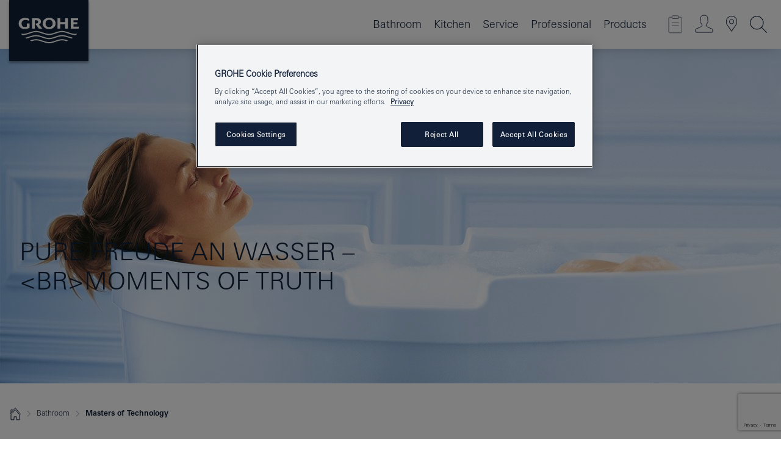

--- FILE ---
content_type: text/html;charset=UTF-8
request_url: https://www.grohe.tw/en_tw/bathroom/innovative-technologies.html
body_size: 14419
content:
<!DOCTYPE html>
<html class="no-js" lang="en-TW" dir="ltr">
<!-- last generation 15.12.2025 at 06:11:58 | content-ID: 1304877 | structure-ID: 1308744 | ref-Name: innovative_technologies_overview -->
<head>
<script>
// Define dataLayer and the gtag function.
window.dataLayer = window.dataLayer || [];
function gtag(){dataLayer.push(arguments);}
// Default ad_storage to 'denied'.
gtag('consent', 'default', {
ad_storage: "denied",
analytics_storage: "denied",
functionality_storage: "denied",
personalization_storage: "denied",
security_storage: "denied",
ad_user_data: "denied",
ad_personalization: "denied",
wait_for_update: 500
});
</script>
<script type="text/javascript" src="https://cdn.cookielaw.org/consent/22b5e013-872b-46f5-a680-a65def17ba01/OtAutoBlock.js"></script>
<script src="https://cdn.cookielaw.org/scripttemplates/otSDKStub.js" data-document-language="true" type="text/javascript" charset="UTF-8" data-domain-script="22b5e013-872b-46f5-a680-a65def17ba01"></script>
<script type="text/javascript">
function OptanonWrapper() {
if (document.cookie.includes('OptanonAlertBoxClosed')) {
document.dispatchEvent( new CustomEvent('consents-ready', { 'detail': { consent: false } }));
}
}
</script>
<script type="text/javascript">
window.LANG_DATA = '/en_tw/_technical/defaulttexts/index.json';
window.mobileApp = false;
window.CONFIG = {
imageBasePath: 'https://fe.grohe.com/release/0.85.0/b2x',
disable_productComparison: true,
disable_notepadLoggedIn: false,
showPrices: false,
groheChannel: 'B2C',
disable_notepadAvailabilityRequest: false,
isGlobalSearch: false,
loginUrl: '/login-idp.jsp?wrong_login_url=/en_tw/administration/login/&partial_registration_url=/en_tw/administration/registration/account-partial-registration-non-smart.html&login_ok_url=https%3A//www.grohe.tw/en_tw/bathroom/innovative-technologies.html',
staticSuggestionLinks : {
spareparts: '',
brochures: '/en_tw/our-service/brochures/brochures.html',
showrooms: '/en_tw/our-service/showrooms-installer.html'
},
targetGroupsMapping: {planner: 'pro', pro: 'pro', daa: 'pro', designer: 'pro', showroom: 'pro', end: 'end', inst: 'pro', architect: 'pro', aap: 'pro', projects: 'pro'},
showDiyProducts: true,
historicalProducts: true,
productFallbackImage:'',
allowAnonNotepad: false,
filterIcons: {
A613_04: {
src: '/media/datasources/filter_icons/c2c/c2c_platinum_bw_logo.png',
tooltip: '<p >Cradle to Cradle Certified® - PLATINUM</p>'
},
A613_01: {
src: '/media/datasources/filter_icons/c2c/c2c_bronze_bw_logo.png',
tooltip: '<p >Cradle to Cradle Certified® - BRONZE</p>'
},
A613_02: {
src: '/media/datasources/filter_icons/c2c/c2c_silver_bw_logo.png',
tooltip: '<p >Cradle to Cradle Certified® - SILVER</p>'
},
sustainable: {
src: '/media/datasources/filter_icons/sustainability/grohe_climate-care_logo.png',
tooltip: '<p >With sustainnable impact. Learn more at <a href="http://green.grohe.com" target="_blank" title="green.grohe.com" class=" " >green.grohe.com</a>.</p>'
},
A613_03: {
src: '/media/datasources/filter_icons/c2c/c2c_gold_bw_logo.png',
tooltip: '<p >Cradle to Cradle Certified® - GOLD</p>'
}
},
iconsForContent: [
'A613_04',
'A613_01',
'A613_02',
'A613_03'
],
portfolioBadges: {
}
}
</script>
<script>
window.ENDPOINTS = {
'B2X_PROJECT_REFERENCES': '/en_tw/_technical/project_config/index.json',
'B2X_PRODUCTS': 'https://api.sapcx.grohe.com/rest/v2/solr/master_en_TW_Product/select',
'B2X_PRODUCTS_SKU': 'https://api.sapcx.grohe.com/rest/v2/solr/master_en_TW_Product/suggestB2C',
'B2X_ACCOUNT_PASSWORD':'/myaccount/user/password',
'B2X_SMARTSHOP':'/smartshop/order/submit',
'GROHE_APPLICATION':'https://application.grohe.com',
'B2X_USER_INFO':'/myaccount/user/info',
'B2X_SMARTSHOP':'/smartshop/order/submit',
'B2X_MY_ACCOUNT_PRODUCT':'/myaccount/product/',
'B2X_PRODUCT':'/notepad/v1',
'B2X_SMART_INFO':'/website/smart-info',
'B2X_PREFERENCE_CENTER':'https://application.grohe.com/gateway/preference-center-send/',
'GROHE_SPECIFICATION':'https://specification.grohe.com',
'B2X_SMARTSHOP_SKU':'/website/sku/',
'B2X_PAGELIKES':'/website/pagelikes/',
'B2X_PREFERENCE_CENTER_CHANGE':'https://application.grohe.com/gateway/preference-center-change-send/',
'B2X_CERAMICS_LANDINGPAGES':'/_technical/landingpages.json',
'B2X_MY_ACCOUNT_PRODUCT_COMPARISON':'/myaccount/comparison/',
'B2X_MY_ACCOUNT_PRODUCT_SERIAL_VALIDATION':'/website/forms/serialnumber-check/',
'B2X_ORDER_TRACKING':'/website/new-ordertracking',
'B2X_ORDER_TRACKING_TOGGLE_NOTIFICATIONS':'/myaccount/user/update/emailnotifications/',
'B2X_SALESFORCE_PREFERENCE_CENTER':'/website/webforms/marketing-cloud/',
'B2X_ACCOUNT_REGISTRATION_ACCESS_TOKEN':'/myaccount/user/access-token',
'B2X_ACCOUNT_REFRESH_ACCESS_TOKEN':'/website/jwtoken/refresh-token',
'B2X_MY_ACCOUNT_PRODUCT_REGISTRATION':'/website/forms/product-registration',
'B2X_GATED_PREFERENCE_CENTER':'https://application.grohe.com/gateway/preference-center-send-v2/',
'B2X_MY_ACCOUNT_FILE_UPLOAD':'http://account/fileupload.php',
'B2X_EXPORT':'/notepad/v1',
'B2X_MY_ACCOUNT_ORDER_STATE':'/notepad/v1',
'B2X_SMART_UPI_HISTORY':'/website/account/history/upi',
'B2X_WEBSITE':'/solr/website_b2x/select',
'B2X_INVOICE_REGISTRATION':'/website/account/invoices/upload',
'B2X_NOTEPAD':'/notepad/v1',
'B2X_SMARTSHOP_UPI':'/website/upi/',
'B2X_AVAILABILITY':'/notepad/v1',
'B2X_ACCOUNT':'https://idp2-apigw.cloud.grohe.com/v1/web/users',
'B2X_ACCOUNT_UPDATE':'/myaccount/user/update',
'B2X_SMART_CHARGE':'/smartshop/creditcard/recharge',
'B2X_INVOICE_UPLOAD_HISTORY':'/website/account/history/invoices'
};
</script>
<script>
(function (sCDN, sCDNProject, sCDNWorkspace, sCDNVers) {
if (
window.localStorage !== null &&
typeof window.localStorage === "object" &&
typeof window.localStorage.getItem === "function" &&
window.sessionStorage !== null &&
typeof window.sessionStorage === "object" &&
typeof window.sessionStorage.getItem === "function"
) {
sCDNVers =
window.sessionStorage.getItem("jts_preview_version") ||
window.localStorage.getItem("jts_preview_version") ||
sCDNVers;
}
window.jentis = window.jentis || {};
window.jentis.config = window.jentis.config || {};
window.jentis.config.frontend = window.jentis.config.frontend || {};
window.jentis.config.frontend.cdnhost =
sCDN + "/get/" + sCDNWorkspace + "/web/" + sCDNVers + "/";
window.jentis.config.frontend.vers = sCDNVers;
window.jentis.config.frontend.env = sCDNWorkspace;
window.jentis.config.frontend.project = sCDNProject;
window._jts = window._jts || [];
var f = document.getElementsByTagName("script")[0];
var j = document.createElement("script");
j.async = true;
j.src = window.jentis.config.frontend.cdnhost + "8wegx5.js";
f.parentNode.insertBefore(j, f);
})("https://12eghc.grohe.tw","grohe-tw","live", "_");
_jts.push({ track: "pageview" });
_jts.push({ track: "submit" });
</script>
<title> Unique Technologies - For your Bathroom | GROHE Taiwan </title> <meta th:if="false" name="metatitle" content="Unique Technologies - For your Bathroom" /> <meta charset="UTF-8" /> <meta name="format-detection" content="telephone=no" /> <meta name="viewport" content="width=device-width, initial-scale=1.0, minimum-scale=1.0, maximum-scale=1.0, user-scalable=no" /> <meta name="robots" content="index,follow" /> <meta name="locale" content="en_tw" /> <meta name="locales" content="en_tw" /> <meta name="client" content="grohe_global" /> <meta name="pagescope" content="b2c" /> <meta name="application-name" content="https://fe.grohe.com/release/0.85.0/b2x" /> <meta name="msapplication-config" content="https://fe.grohe.com/release/0.85.0/b2x/browserconfig.xml" /> <meta name="msapplication-TileColor" content="#112038"/> <meta name="msapplication-TileImage" content="https://fe.grohe.com/release/0.85.0/b2x/mstile-144x144.png" /> <meta name="msapplication-square70x70logo" content="https://fe.grohe.com/release/0.85.0/b2x/mstile-70x70.png" /> <meta name="msapplication-square150x150logo" content="https://fe.grohe.com/release/0.85.0/b2x/mstile-150x150.png" /> <meta name="msapplication-wide310x150logo" content="https://fe.grohe.com/release/0.85.0/b2x/mstile-310x150.png" /> <meta name="msapplication-square310x310logo" content="https://fe.grohe.com/release/0.85.0/b2x/mstile-310x310.png" /> <meta http-equiv="X-UA-Compatible" content="IE=Edge"/> <meta name="keywords" content="Unique Technologies, For your Bathroom " /> <meta name="description" content="Unique Technologies - For your Bathroom " /> <meta name="siteUID_es" content="innovativeXXXtechnologiesXXXoverview" /> <meta name="videoType_s" content="none"/>
<link rel="icon" href="https://fe.grohe.com/release/0.85.0/b2x/favicon.ico" type="image/ico" />
<link rel="shortcut icon" href="https://fe.grohe.com/release/0.85.0/b2x/favicon.ico" type="image/x-icon" />
<link rel="icon" href="https://fe.grohe.com/release/0.85.0/b2x/favicon.ico" sizes="16x16 32x32 48x48" type="image/vnd.microsoft.icon" />
<link rel="icon" href="https://fe.grohe.com/release/0.85.0/b2x/favicon-16x16.png" sizes="16x16" type="image/png" />
<link rel="icon" href="https://fe.grohe.com/release/0.85.0/b2x/favicon-32x32.png" sizes="32x32" type="image/png" />
<link rel="icon" href="https://fe.grohe.com/release/0.85.0/b2x/favicon-48x48.png" sizes="48x48" type="image/png" />
<link rel="apple-touch-icon" sizes="76x76" href="https://fe.grohe.com/release/0.85.0/b2x/apple-touch-icon-76x76.png" />
<link rel="apple-touch-icon" sizes="120x120" href="https://fe.grohe.com/release/0.85.0/b2x/apple-touch-icon-120x120.png" />
<link rel="apple-touch-icon" sizes="152x152" href="https://fe.grohe.com/release/0.85.0/b2x/apple-touch-icon-152x152.png" />
<link rel="apple-touch-icon" sizes="180x180" href="https://fe.grohe.com/release/0.85.0/b2x/apple-touch-icon-180x180.png" />
<link rel="canonical" href="https://www.grohe.tw/en_tw/bathroom/innovative-technologies.html"/>
<link rel="stylesheet" href="https://fe.grohe.com/release/0.85.0/b2x/css/bootstrap.css?created=20200731144827" media="all" />
<link rel="stylesheet" href="https://fe.grohe.com/release/0.85.0/b2x/css/main.css?created=20200731144827" media="all" />
<script type="text/javascript"> var searchHeaderConfig = { "productSettings" : { "preferredResults": { "code": [ ] }, "preselection": { "filter": [{"historical":["null"]}] } }, "contentSettings": { } }; </script>
</head>
<body class="body b2x-navigation">
<!-- noindex -->
<script type="text/javascript">
// read cookie (DEXT-1212)
function getCookie(name) {
const nameEQ = name + "=";
const cookies = document.cookie.split(';');
for (let i = 0; i < cookies.length; i++) {
let cookie = cookies[i];
while (cookie.charAt(0) === ' ') {
cookie = cookie.substring(1, cookie.length);
}
if (cookie.indexOf(nameEQ) === 0) {
return cookie.substring(nameEQ.length, cookie.length);
}
}
return null;
}
</script>
<script type="text/javascript">
const queryString = window.location.search;
const urlParams = new URLSearchParams(queryString);
const targetGroup = urlParams.get('target_group');
// <![CDATA[
var dataLayer = dataLayer || [];
// check if cookie is available
var hashedEmail = getCookie('hashed_email');
if (hashedEmail) {
dataLayer.push({
'hashedUserData': {
'sha256': {
'email': hashedEmail
}
}
});
}
dataLayer.push({
'pageName':'/for_your_bathroom/bathroom_inspiration/innovative_technologies/innovative_technologies_overview',
'pageTitle':'Pure Freude an Wasser -Moments of Truth',
'pageId':'1308744',
'pageSystemPath':'grohe_global/for_your_bathroom/bathroom_inspiration/innovative_technologies',
'pageCreated':'2017-04-25',
'pageLastEdit':'2025-12-15',
'pageCountry':'tw',
'pageLanguage':'en',
'internal':'false',
'pagePool':'europe',
'pageArea':'portal',
'pageScope':'b2c',
'pageCategory':'bathroom',
});
// ]]>
</script>
<!-- Google Tag Manager -->
<noscript><iframe src="//www.googletagmanager.com/ns.html?id=GTM-PGZM7P" height="0" width="0" style="display:none;visibility:hidden"></iframe></noscript>
<script>
// <![CDATA[
(function(w,d,s,l,i){w[l]=w[l]||[];w[l].push({'gtm.start':
new Date().getTime(),event:'gtm.js'});var f=d.getElementsByTagName(s)[0],
j=d.createElement(s),dl=l!='dataLayer'?'&l='+l:'';j.async=true;j.setAttribute('class','optanon-category-C0001');j.src=
'//www.googletagmanager.com/gtm.js?id='+i+dl;f.parentNode.insertBefore(j,f);
})(window,document,'script','dataLayer','GTM-PGZM7P');
// ]]>
</script>
<!-- End Google Tag Manager -->
<div id="vuejs-dev-container" class="vuejs-container">
<div class="ie-flex-wrapper">
<div class="page-wrap">
<div id="vuejs-header-container" class="vuejs-container">
	<header v-scrollbar-width-detection 
	class="header header--bordertop header--fixed sticky-top header--shadow bgColorFlyoutMobileSecondary header--bgColorFlyoutDesktopSecondary header--colorFlyoutMobileLight header--colorFlyoutDesktopLight">
		<div class="container">
			<nav class="navbar-light  navbar navbar-expand-xl" itemscope itemtype="http://schema.org/Organization">
					<a href="/en_tw/" title="GROHE - Pure joy of water " class="navbar-brand" itemprop="url">
<svg version="1.1" xmlns="http://www.w3.org/2000/svg" xmlns:xlink="http://www.w3.org/1999/xlink" x="0" y="0" width="130" height="100" viewBox="0, 0, 130, 100">
  <g id="Ebene_1">
    <path d="M0,0 L130,0 L130,100 L0,100 L0,0 z" fill="#112038"/>
    <path d="M59.615,38.504 C59.614,42.055 62.032,44.546 65.48,44.546 C68.93,44.546 71.346,42.057 71.346,38.505 C71.346,34.943 68.937,32.459 65.48,32.459 C62.024,32.459 59.615,34.942 59.615,38.504 z M54.872,38.504 C54.872,33.132 59.351,29.205 65.48,29.205 C71.61,29.205 76.091,33.132 76.091,38.504 C76.091,43.861 71.601,47.795 65.48,47.795 C59.361,47.795 54.872,43.862 54.872,38.504 z M101.056,29.875 L101.056,47.124 L114,47.124 L114,43.744 L105.549,43.744 L105.549,39.645 L111.762,39.645 L111.762,36.396 L105.549,36.396 L105.549,33.254 L113.015,33.254 L113.015,29.875 L101.056,29.875 z M79.299,29.875 L79.299,47.124 L83.798,47.124 L83.798,39.75 L91.75,39.75 L91.75,47.124 L96.251,47.124 L96.251,29.875 L91.75,29.875 L91.75,36.252 L83.798,36.252 L83.798,29.875 L79.299,29.875 z M37.413,29.875 L37.413,47.124 L41.915,47.124 L41.915,33.129 L43.855,33.129 C46.4,33.129 47.54,33.942 47.54,35.751 C47.54,37.599 46.265,38.655 44.025,38.655 L43.036,38.629 L42.53,38.629 L48.784,47.124 L54.537,47.124 L48.803,40.188 C50.932,39.227 52.067,37.522 52.067,35.28 C52.067,31.626 49.7,29.875 44.761,29.875 L37.413,29.875 z M29.048,38.463 L29.048,43.635 C27.867,44.129 26.688,44.376 25.513,44.376 C22.484,44.376 20.354,42.037 20.354,38.708 C20.354,35.121 22.899,32.621 26.552,32.621 C28.594,32.621 30.616,33.191 33.069,34.455 L33.069,31.017 C29.936,29.736 28.39,29.371 26.074,29.371 C19.679,29.371 15.594,32.989 15.594,38.654 C15.594,44.043 19.558,47.627 25.517,47.627 C28.174,47.627 31.325,46.772 33.621,45.431 L33.621,38.463 L29.048,38.463 z M96.501,66.368 L96.068,66.211 L94.887,65.816 C91.46,64.783 88.718,64.267 86.624,64.267 C84.871,64.267 81.902,64.772 79.548,65.469 L78.373,65.816 C77.777,66.013 77.378,66.143 77.185,66.211 L76.004,66.618 L74.831,67.016 L73.649,67.418 C70.062,68.579 67.509,69.097 65.387,69.097 C63.559,69.097 60.849,68.597 58.304,67.791 L57.122,67.418 L55.943,67.016 L54.766,66.618 L53.585,66.211 L52.399,65.816 C48.977,64.783 46.228,64.267 44.146,64.267 C42.38,64.269 39.416,64.77 37.059,65.469 L35.885,65.816 C35.047,66.086 34.875,66.147 34.27,66.368 L36.645,67.6 L37.178,67.439 C39.947,66.583 42.331,66.137 44.151,66.137 C45.682,66.137 48.074,66.527 50.042,67.095 L51.224,67.439 L52.399,67.819 L53.585,68.211 L54.766,68.619 L55.943,69.018 L57.122,69.412 C60.668,70.5 63.278,71.001 65.388,71 C67.199,70.999 69.966,70.517 72.468,69.767 L73.649,69.412 L74.831,69.018 L76.004,68.619 L77.185,68.211 L78.373,67.819 L79.548,67.439 C82.561,66.544 84.782,66.137 86.628,66.138 C88.447,66.138 90.828,66.584 93.595,67.439 L94.127,67.6 L96.501,66.368 z M104.198,61.892 L97.321,59.781 C94.229,58.831 93.033,58.497 91.384,58.133 C89.639,57.747 87.89,57.525 86.625,57.525 C84.63,57.525 80.826,58.235 78.373,59.065 L73.649,60.666 C70.452,61.749 67.509,62.346 65.362,62.346 C63.203,62.346 60.289,61.755 57.076,60.666 L52.352,59.065 C49.906,58.236 46.087,57.525 44.09,57.525 C42.832,57.525 41.067,57.75 39.335,58.133 C37.705,58.495 36.413,58.853 33.397,59.781 L26.528,61.892 C27.262,62.56 27.458,62.714 28.28,63.271 L32.098,62.109 L35.253,61.178 L36.52,60.803 C39.877,59.813 42.154,59.388 44.094,59.388 C45.857,59.388 49.045,59.971 51.17,60.686 L57.076,62.667 C59.842,63.594 63.267,64.248 65.363,64.248 C67.451,64.248 70.907,63.59 73.649,62.667 L79.548,60.686 C81.665,59.975 84.872,59.386 86.628,59.388 C88.575,59.388 90.832,59.81 94.198,60.803 L95.465,61.178 L98.621,62.109 L102.446,63.271 C103.264,62.71 103.459,62.557 104.198,61.892 z M111.243,55.247 L111.047,55.575 C110.607,56.31 110.407,56.583 109.748,57.365 C108.911,57.479 108.576,57.504 107.913,57.504 C105.809,57.504 102.364,56.844 99.611,55.916 L94.887,54.32 C91.678,53.24 88.747,52.643 86.628,52.641 C84.843,52.641 81.715,53.215 79.548,53.941 L73.649,55.916 C70.868,56.846 67.455,57.504 65.388,57.504 C63.323,57.504 59.907,56.847 57.122,55.916 L51.224,53.941 C49.056,53.215 45.933,52.641 44.146,52.641 C42.03,52.641 39.091,53.24 35.885,54.32 L31.161,55.916 C28.406,56.844 24.963,57.504 22.854,57.504 C22.191,57.504 21.859,57.479 21.031,57.365 C20.418,56.66 20.178,56.332 19.724,55.575 L19.529,55.247 C21.128,55.507 22.022,55.601 22.899,55.601 C25.001,55.601 28.008,54.989 31.161,53.922 L35.885,52.32 C38.381,51.474 42.108,50.778 44.146,50.777 C46.174,50.777 49.904,51.476 52.399,52.32 L57.122,53.922 C60.274,54.989 63.284,55.601 65.387,55.601 C67.488,55.601 70.498,54.989 73.649,53.922 L78.373,52.32 C80.865,51.476 84.597,50.777 86.622,50.777 C88.665,50.777 92.385,51.474 94.887,52.32 L99.611,53.922 C102.763,54.989 105.77,55.601 107.872,55.601 C108.749,55.601 109.643,55.507 111.243,55.247 z" fill="#FFFFFE"/>
  </g>
</svg>
					</a>
				<div class="header__iconwrapper">
			        <a class="navbar-toggler" data-toggle="collapse" data-target="#navigationMenuContent" aria-controls="navigationMenuContent" aria-expanded="false" aria-label="Toggle navigation">
			          <span v-sidebar-nav-toggler class="navbar-toggler-icon"></span>
			        </a>				
				</div>
				<a v-nav-icons-flyout-toggler class="d-none d-lg-none nav-mobile-header__closer icon_close_secondary"></a>
				<div class="row collapse navbar-collapse" id="navigationMenuContent">
<ul class="container navbar-nav navnode navnode--main">
<li class="nav-item">
<a
v-sidebar-nav-toggler v-next-level-nav-toggler
class="nav-link level1 hasNextLevel nav-link--noFocus nav-link--light nav-link--layerarrow nav-link--primarynav"
href="javascript:void(0);" id="flyout-1307680" role="button" aria-haspopup="true" aria-expanded="false">
Bathroom
</a>


</li>
<li class="nav-item">
<a
v-sidebar-nav-toggler v-next-level-nav-toggler
class="nav-link level1 hasNextLevel nav-link--noFocus nav-link--light nav-link--layerarrow nav-link--primarynav"
href="javascript:void(0);" id="flyout-1759835" role="button" aria-haspopup="true" aria-expanded="false">
Kitchen
</a>


</li>
<li class="nav-item">
<a
v-sidebar-nav-toggler v-next-level-nav-toggler
class="nav-link level1 hasNextLevel nav-link--noFocus nav-link--light nav-link--layerarrow nav-link--primarynav"
href="javascript:void(0);" id="flyout-2483893" role="button" aria-haspopup="true" aria-expanded="false">
Service
</a>


</li>
<li class="nav-item">
<a
v-sidebar-nav-toggler v-next-level-nav-toggler
class="nav-link level1 hasNextLevel nav-link--noFocus nav-link--light nav-link--layerarrow nav-link--primarynav"
href="javascript:void(0);" id="flyout-2486685" role="button" aria-haspopup="true" aria-expanded="false">
Professional
</a>


</li>
<li class="nav-item">
<a href="/en_tw/products/" class="nav-link nav-link--noFocus nav-link--light nav-link--layerarrow nav-link--primarynav">Products</a>
</li>
</ul>
				</div>
				<ul v-nav-icons-scroll-handler class="navbar-nav navnode navnode--icons">
						<li class="nav-item nav-item--flyout nav-item--icon">
		<notepad-navigation
			title="Open: My Notepad "
			href="/en_tw/notepad/" 
		></notepad-navigation>
    </li>
	<li class="nav-item nav-item--flyout nav-item--icon">
		<a v-nav-icons-flyout-toggler class="nav-link nav-link--noFocus nav-link--light nav-link--layerarrow nav-link--primarynav flyout-toggle" href="#" id="flyout-login" role="button" title="" aria-haspopup="true" aria-expanded="false">			
						<div class="flyout-icon flyout-icon--login"></div>
	        		</a>
				<div v-add-class-if-logged-in="'flyout--withFullWidthCategory'" class="flyout" aria-labelledby="flyout-login">
		      	<div class="flyout__background flyout__background--plain ">
					<a v-nav-primary-closer class="flyout__closer"></a>
				</div>
				<div class="row navbar-nav navnode navnode--secondary ">   
					<div class="navnode__wrapper navnode__wrapper--columnCategories">
						<ul class="container navnode__container navnode__container--login">
							<li class="nav-item nav-item--secondarynav col-12 nav-item--flyout flyout-category">								
										<div class="flyout__headline text-uppercase">
								        <strong>Login</strong>
									</div>
									<div class="text-white mb-3"><span>
								        The login is currently only available for members of the GROHE SMART loyalty program.<br><strong>Please note:</strong> to login or register, you are directed to the GROHE Professional Portal.
									</span></div>
										<a href="/login-idp.jsp?wrong_login_url=/en_tw/administration/login/&partial_registration_url=/en_tw/administration/registration/account-partial-registration-non-smart.html&login_ok_url=https%3A//www.grohe.tw/en_tw/bathroom/innovative-technologies.html" class="btn btn-primary btn--flyoutLogin" >Login</a>
										</li>
						</ul>
					</div>						
							</div>
			</div>
		</li>
				<li class="nav-item nav-item--flyout nav-item--icon">
		<a href="/en_tw/our-service/showrooms-installer.html" 
		class="nav-link nav-link--noFocus nav-link--light nav-link--primarynav nav-link--locator" title="Showroom Locator">
			<span class="showroom-locator-icon"></span>
		</a>
	</li>
	<li class="nav-item nav-item--flyout nav-item--icon">
		<a v-nav-icons-flyout-toggler class="nav-link nav-link--noFocus nav-link--light nav-link--layerarrow nav-link--primarynav flyout-toggle" href="#" id="flyout-search" role="button" title="Open: Search " aria-haspopup="true" aria-expanded="false">
			<div class="flyout-icon flyout-icon--search"></div>
		</a>
		<div class="flyout" aria-labelledby="flyout-search">
			<div class="flyout__background flyout__background--plain ">
				<a v-nav-primary-closer class="flyout__closer"></a>
			</div>
			<div class="row navbar-nav navnode navnode--secondary navnode--fullHeight ">
				<ul class="container navnode__container navnode__container--search">
					<li class="nav-item nav-item--secondarynav nav-item--noborder">
						<div class="nav-search-item container justify-content-center">
							<div class="nav-search-item__inner col-12 col-lg-8">
								<b2x-search-header 
									search-base-url="/en_tw/search-results-page.html" 
									 :dal-search-enabled="false" 
   									>
                              </b2x-search-header>
							</div>
						</div>
					</li>
				</ul>
			</div>
		</div>
    </li>

				</ul>
			</nav>
		</div>
	</header>
<aside class="navigation-sidebar navigation-sidebar--hidden">
<a href="/en_tw/" title="GROHE - Pure joy of water " class="navbar-brand" itemprop="url">
<svg version="1.1" xmlns="http://www.w3.org/2000/svg" xmlns:xlink="http://www.w3.org/1999/xlink" x="0" y="0" width="130" height="100" viewBox="0, 0, 130, 100">
<g id="Ebene_1">
<path d="M0,0 L130,0 L130,100 L0,100 L0,0 z" fill="#112038"/>
<path d="M59.615,38.504 C59.614,42.055 62.032,44.546 65.48,44.546 C68.93,44.546 71.346,42.057 71.346,38.505 C71.346,34.943 68.937,32.459 65.48,32.459 C62.024,32.459 59.615,34.942 59.615,38.504 z M54.872,38.504 C54.872,33.132 59.351,29.205 65.48,29.205 C71.61,29.205 76.091,33.132 76.091,38.504 C76.091,43.861 71.601,47.795 65.48,47.795 C59.361,47.795 54.872,43.862 54.872,38.504 z M101.056,29.875 L101.056,47.124 L114,47.124 L114,43.744 L105.549,43.744 L105.549,39.645 L111.762,39.645 L111.762,36.396 L105.549,36.396 L105.549,33.254 L113.015,33.254 L113.015,29.875 L101.056,29.875 z M79.299,29.875 L79.299,47.124 L83.798,47.124 L83.798,39.75 L91.75,39.75 L91.75,47.124 L96.251,47.124 L96.251,29.875 L91.75,29.875 L91.75,36.252 L83.798,36.252 L83.798,29.875 L79.299,29.875 z M37.413,29.875 L37.413,47.124 L41.915,47.124 L41.915,33.129 L43.855,33.129 C46.4,33.129 47.54,33.942 47.54,35.751 C47.54,37.599 46.265,38.655 44.025,38.655 L43.036,38.629 L42.53,38.629 L48.784,47.124 L54.537,47.124 L48.803,40.188 C50.932,39.227 52.067,37.522 52.067,35.28 C52.067,31.626 49.7,29.875 44.761,29.875 L37.413,29.875 z M29.048,38.463 L29.048,43.635 C27.867,44.129 26.688,44.376 25.513,44.376 C22.484,44.376 20.354,42.037 20.354,38.708 C20.354,35.121 22.899,32.621 26.552,32.621 C28.594,32.621 30.616,33.191 33.069,34.455 L33.069,31.017 C29.936,29.736 28.39,29.371 26.074,29.371 C19.679,29.371 15.594,32.989 15.594,38.654 C15.594,44.043 19.558,47.627 25.517,47.627 C28.174,47.627 31.325,46.772 33.621,45.431 L33.621,38.463 L29.048,38.463 z M96.501,66.368 L96.068,66.211 L94.887,65.816 C91.46,64.783 88.718,64.267 86.624,64.267 C84.871,64.267 81.902,64.772 79.548,65.469 L78.373,65.816 C77.777,66.013 77.378,66.143 77.185,66.211 L76.004,66.618 L74.831,67.016 L73.649,67.418 C70.062,68.579 67.509,69.097 65.387,69.097 C63.559,69.097 60.849,68.597 58.304,67.791 L57.122,67.418 L55.943,67.016 L54.766,66.618 L53.585,66.211 L52.399,65.816 C48.977,64.783 46.228,64.267 44.146,64.267 C42.38,64.269 39.416,64.77 37.059,65.469 L35.885,65.816 C35.047,66.086 34.875,66.147 34.27,66.368 L36.645,67.6 L37.178,67.439 C39.947,66.583 42.331,66.137 44.151,66.137 C45.682,66.137 48.074,66.527 50.042,67.095 L51.224,67.439 L52.399,67.819 L53.585,68.211 L54.766,68.619 L55.943,69.018 L57.122,69.412 C60.668,70.5 63.278,71.001 65.388,71 C67.199,70.999 69.966,70.517 72.468,69.767 L73.649,69.412 L74.831,69.018 L76.004,68.619 L77.185,68.211 L78.373,67.819 L79.548,67.439 C82.561,66.544 84.782,66.137 86.628,66.138 C88.447,66.138 90.828,66.584 93.595,67.439 L94.127,67.6 L96.501,66.368 z M104.198,61.892 L97.321,59.781 C94.229,58.831 93.033,58.497 91.384,58.133 C89.639,57.747 87.89,57.525 86.625,57.525 C84.63,57.525 80.826,58.235 78.373,59.065 L73.649,60.666 C70.452,61.749 67.509,62.346 65.362,62.346 C63.203,62.346 60.289,61.755 57.076,60.666 L52.352,59.065 C49.906,58.236 46.087,57.525 44.09,57.525 C42.832,57.525 41.067,57.75 39.335,58.133 C37.705,58.495 36.413,58.853 33.397,59.781 L26.528,61.892 C27.262,62.56 27.458,62.714 28.28,63.271 L32.098,62.109 L35.253,61.178 L36.52,60.803 C39.877,59.813 42.154,59.388 44.094,59.388 C45.857,59.388 49.045,59.971 51.17,60.686 L57.076,62.667 C59.842,63.594 63.267,64.248 65.363,64.248 C67.451,64.248 70.907,63.59 73.649,62.667 L79.548,60.686 C81.665,59.975 84.872,59.386 86.628,59.388 C88.575,59.388 90.832,59.81 94.198,60.803 L95.465,61.178 L98.621,62.109 L102.446,63.271 C103.264,62.71 103.459,62.557 104.198,61.892 z M111.243,55.247 L111.047,55.575 C110.607,56.31 110.407,56.583 109.748,57.365 C108.911,57.479 108.576,57.504 107.913,57.504 C105.809,57.504 102.364,56.844 99.611,55.916 L94.887,54.32 C91.678,53.24 88.747,52.643 86.628,52.641 C84.843,52.641 81.715,53.215 79.548,53.941 L73.649,55.916 C70.868,56.846 67.455,57.504 65.388,57.504 C63.323,57.504 59.907,56.847 57.122,55.916 L51.224,53.941 C49.056,53.215 45.933,52.641 44.146,52.641 C42.03,52.641 39.091,53.24 35.885,54.32 L31.161,55.916 C28.406,56.844 24.963,57.504 22.854,57.504 C22.191,57.504 21.859,57.479 21.031,57.365 C20.418,56.66 20.178,56.332 19.724,55.575 L19.529,55.247 C21.128,55.507 22.022,55.601 22.899,55.601 C25.001,55.601 28.008,54.989 31.161,53.922 L35.885,52.32 C38.381,51.474 42.108,50.778 44.146,50.777 C46.174,50.777 49.904,51.476 52.399,52.32 L57.122,53.922 C60.274,54.989 63.284,55.601 65.387,55.601 C67.488,55.601 70.498,54.989 73.649,53.922 L78.373,52.32 C80.865,51.476 84.597,50.777 86.622,50.777 C88.665,50.777 92.385,51.474 94.887,52.32 L99.611,53.922 C102.763,54.989 105.77,55.601 107.872,55.601 C108.749,55.601 109.643,55.507 111.243,55.247 z" fill="#FFFFFE"/>
</g>
</svg>
</a>
<a href="#" target="_self" v-sidebar-nav-toggler class="navigation-sidebar__close-btn">
<span class="icon icon_close_primary"></span>
</a>
<nav class="nav-container nav-container--level1">
<div class="navigation">
<div class="d-flex pb-3">
<span class="icon_world mr-2"></span>
<ul class="language-switch">
<li>
<span class="font-weight-bold">EN</span>
</li>
<li>
<a href="/zh_tw/bathroom/innovative-technologies.html">ZH</a>
</li>
</ul>
</div>
</div>
<ul class="navigation navigation">
<li class="nav-item">
<a
v-next-level-nav-toggler
class="nav-link next-level-toggle nav-link--noFocus nav-link--light"
href="javascript:void(0);" id="flyout-1307680" role="button" aria-haspopup="true" aria-expanded="false">
Bathroom
</a>
<nav class="nav-container nav-container--level2 hidden">
<a v-nav-back-button href="javascript:void(0)" class="nav-link link-back level2">Bathroom</a>
<ul class="navigation navigation--level2">
<li class="nav-item">
<a
v-next-level-nav-toggler
class="nav-link level2 nav-link--noFocus nav-link--light next-level-toggle"
href="javascript:void(0);" id="flyout-1307705" role="button" aria-haspopup="true" aria-expanded="false">
For wash basins
</a>
<nav class="nav-container nav-container--level3 hidden">
<a v-nav-back-button href="javascript:void(0)" class="nav-link link-back level3">For wash basins</a>
<ul class="navigation navigation--level3">
<li class="nav-item">
<a
href="/en_tw/bathroom/wash-basins.html"
class="nav-link level3 nav-link--noFocus nav-link--light">
Overview
</a>
</li>
<li class="nav-item">
<a
href="/en_tw/bathroom-collection/mixer-taps.html"
class="nav-link level3 nav-link--noFocus nav-link--light">
Faucet Collections
</a>
</li>
<li class="nav-item">
<a
href="/en_tw/hygiene/sensor-taps.html"
class="nav-link level3 nav-link--noFocus nav-link--light">
Touchless faucets
</a>
</li>
<li class="nav-item">
<a
href="/en_tw/for-your-bathroom/for-wash-basins/grohe-plus/"
class="nav-link level3 nav-link--noFocus nav-link--light">
GROHE Plus
</a>
</li>
</ul>
</nav>
</li>
<li class="nav-item">
<a
v-next-level-nav-toggler
class="nav-link level2 nav-link--noFocus nav-link--light next-level-toggle"
href="javascript:void(0);" id="flyout-1306222" role="button" aria-haspopup="true" aria-expanded="false">
For showers
</a>
<nav class="nav-container nav-container--level3 hidden">
<a v-nav-back-button href="javascript:void(0)" class="nav-link link-back level3">For showers</a>
<ul class="navigation navigation--level3">
<li class="nav-item">
<a
href="/en_tw/bathroom/showers.html"
class="nav-link level3 nav-link--noFocus nav-link--light">
Overview
</a>
</li>
<li class="nav-item">
<a
href="/en_tw/for-your-bathroom/for-showers/new-showers/"
class="nav-link level3 nav-link--noFocus nav-link--light">
The Perfect Shower
</a>
</li>
<li class="nav-item">
<a
href="/en_tw/bathroom-collection/showers.html"
class="nav-link level3 nav-link--noFocus nav-link--light">
Shower and Thermostat collections
</a>
</li>
<li class="nav-item">
<a
href="/en_tw/for-your-bathroom/smartcontrol/"
class="nav-link level3 nav-link--noFocus nav-link--light">
SmartControl
</a>
</li>
</ul>
</nav>
</li>
<li class="nav-item">
<a
v-next-level-nav-toggler
class="nav-link level2 nav-link--noFocus nav-link--light next-level-toggle"
href="javascript:void(0);" id="flyout-1307972" role="button" aria-haspopup="true" aria-expanded="false">
Ceramics
</a>
<nav class="nav-container nav-container--level3 hidden">
<a v-nav-back-button href="javascript:void(0)" class="nav-link link-back level3">Ceramics</a>
<ul class="navigation navigation--level3">
<li class="nav-item">
<a
href="/en_tw/bathroom/ceramics/ceramics-overview/"
class="nav-link level3 nav-link--noFocus nav-link--light">
Overview
</a>
</li>
<li class="nav-item">
<a
href="/en_tw/bathroom/ceramics/cube-ceramics.html"
class="nav-link level3 nav-link--noFocus nav-link--light">
Cube Ceramics
</a>
</li>
<li class="nav-item">
<a
href="/zh_tw/for-your-bathroom/ceramics/essence/"
class="nav-link level3 nav-link--noFocus nav-link--light">
Essence
</a>
</li>
<li class="nav-item">
<a
href="/en_tw/bathroom/ceramics/euro-ceramics.html"
class="nav-link level3 nav-link--noFocus nav-link--light">
Euro Ceramics
</a>
</li>
<li class="nav-item">
<a
href="/en_tw/for-your-bathroom/ceramics/bau-ceramics/"
class="nav-link level3 nav-link--noFocus nav-link--light">
Bau Ceramic
</a>
</li>
</ul>
</nav>
</li>
<li class="nav-item">
<a
v-next-level-nav-toggler
class="nav-link level2 nav-link--noFocus nav-link--light next-level-toggle"
href="javascript:void(0);" id="flyout-1307712" role="button" aria-haspopup="true" aria-expanded="false">
For wc, urinal & bidet
</a>
<nav class="nav-container nav-container--level3 hidden">
<a v-nav-back-button href="javascript:void(0)" class="nav-link link-back level3">For wc, urinal & bidet</a>
<ul class="navigation navigation--level3">
<li class="nav-item">
<a
href="/en_tw/bathroom/wc-urinal-bidet.html"
class="nav-link level3 nav-link--noFocus nav-link--light">
Overview
</a>
</li>
<li class="nav-item">
<a
href="/en_tw/bathroom-collection/wc.html"
class="nav-link level3 nav-link--noFocus nav-link--light">
WC Collections
</a>
</li>
<li class="nav-item">
<a
v-next-level-nav-toggler
class="nav-link level3 nav-link--noFocus nav-link--light next-level-toggle"
href="javascript:void(0);" id="flyout-1308049" role="button" aria-haspopup="true" aria-expanded="false">
Shower Toilet
</a>
<nav class="nav-container nav-container--level4 hidden">
<a v-nav-back-button href="javascript:void(0)" class="nav-link link-back level4">Shower Toilet</a>
<ul class="navigation navigation--level4">
<li class="nav-item">
<a
href="/en_tw/for-your-bathroom/spalet/perfect-skin-care/perfect-skin-care.html"
class="nav-link level4 nav-link--noFocus nav-link--light">
Perfect Skin Care
</a>
</li>
<li class="nav-item">
<a
href="/en_tw/for-your-bathroom/for-wc-urinal-bidet/spalet/remote-control/"
class="nav-link level4 nav-link--noFocus nav-link--light">
Remote Control
</a>
</li>
</ul>
</nav>
</li>
</ul>
</nav>
</li>
<li class="nav-item">
<a
v-next-level-nav-toggler
class="nav-link level2 nav-link--noFocus nav-link--light next-level-toggle"
href="javascript:void(0);" id="flyout-1304680" role="button" aria-haspopup="true" aria-expanded="false">
Bathroom Inspiration
</a>
<nav class="nav-container nav-container--level3 hidden">
<a v-nav-back-button href="javascript:void(0)" class="nav-link link-back level3">Bathroom Inspiration</a>
<ul class="navigation navigation--level3">
<li class="nav-item">
<a
href="/en_tw/bathroom/complete-solutions.html"
class="nav-link level3 nav-link--noFocus nav-link--light">
Bathroom Solutions
</a>
</li>
<li class="nav-item">
<a
href="/en_tw/bathroom/design-trends.html"
class="nav-link level3 nav-link--noFocus nav-link--light">
Design Trends
</a>
</li>
<li class="nav-item">
<a
href="/en_tw/bathroom/best-match.html"
class="nav-link level3 nav-link--noFocus nav-link--light">
GROHE BestMatch
</a>
</li>
<li class="nav-item">
<a
href="/en_tw/bathroom/masters-of-technology/"
class="nav-link level3 nav-link--noFocus nav-link--light">
Masters of Technology
</a>
</li>
<li class="nav-item">
<a
href="/en_tw/bathroom/water-saving-innovations.html"
class="nav-link level3 nav-link--noFocus nav-link--light">
Water-saving innovations
</a>
</li>
<li class="nav-item">
<a
href="/en_tw/for-your-bathroom/bathroom-inspiration/xs-to-xl/"
class="nav-link level3 nav-link--noFocus nav-link--light">
XS to XL
</a>
</li>
</ul>
</nav>
</li>
</ul>
</nav>
</li>
<li class="nav-item">
<a
v-next-level-nav-toggler
class="nav-link next-level-toggle nav-link--noFocus nav-link--light"
href="javascript:void(0);" id="flyout-1759835" role="button" aria-haspopup="true" aria-expanded="false">
Kitchen
</a>
<nav class="nav-container nav-container--level2 hidden">
<a v-nav-back-button href="javascript:void(0)" class="nav-link link-back level2">Kitchen</a>
<ul class="navigation navigation--level2">
<li class="nav-item">
<a
v-next-level-nav-toggler
class="nav-link level2 nav-link--noFocus nav-link--light next-level-toggle"
href="javascript:void(0);" id="flyout-1303505" role="button" aria-haspopup="true" aria-expanded="false">
Kitchen Taps
</a>
<nav class="nav-container nav-container--level3 hidden">
<a v-nav-back-button href="javascript:void(0)" class="nav-link link-back level3">Kitchen Taps</a>
<ul class="navigation navigation--level3">
<li class="nav-item">
<a
href="/en_tw/kitchen/mixer-taps.html"
class="nav-link level3 nav-link--noFocus nav-link--light">
Overview
</a>
</li>
<li class="nav-item">
<a
href="/en_tw/kitchen-collection/mixer-taps.html"
class="nav-link level3 nav-link--noFocus nav-link--light">
Kitchen Tap Collections
</a>
</li>
</ul>
</nav>
</li>
<li class="nav-item">
<a
v-next-level-nav-toggler
class="nav-link level2 nav-link--noFocus nav-link--light next-level-toggle"
href="javascript:void(0);" id="flyout-1868275" role="button" aria-haspopup="true" aria-expanded="false">
Kitchen Sinks
</a>
<nav class="nav-container nav-container--level3 hidden">
<a v-nav-back-button href="javascript:void(0)" class="nav-link link-back level3">Kitchen Sinks</a>
<ul class="navigation navigation--level3">
<li class="nav-item">
<a
href="/en_tw/for-your-kitchen/kitchen-sinks/overview/kitchen-sinks-product-overview-page.html"
class="nav-link level3 nav-link--noFocus nav-link--light">
Overview
</a>
</li>
<li class="nav-item">
<a
href="/en_tw/for-your-kitchen/kitchen-sinks/"
class="nav-link level3 nav-link--noFocus nav-link--light">
Kitchen Sinks
</a>
</li>
</ul>
</nav>
</li>
<li class="nav-item">
<a
v-next-level-nav-toggler
class="nav-link level2 nav-link--noFocus nav-link--light next-level-toggle"
href="javascript:void(0);" id="flyout-1511083" role="button" aria-haspopup="true" aria-expanded="false">
Watersystems
</a>
<nav class="nav-container nav-container--level3 hidden">
<a v-nav-back-button href="javascript:void(0)" class="nav-link link-back level3">Watersystems</a>
<ul class="navigation navigation--level3">
<li class="nav-item">
<a
href="/en_tw/kitchen-collection/grohe-blue-chilled-and-sparkling-filtered-water.html"
class="nav-link level3 nav-link--noFocus nav-link--light">
GROHE BLUE filtered water
</a>
</li>
</ul>
</nav>
</li>
<li class="nav-item">
<a
v-next-level-nav-toggler
class="nav-link level2 nav-link--noFocus nav-link--light next-level-toggle"
href="javascript:void(0);" id="flyout-2683471" role="button" aria-haspopup="true" aria-expanded="false">
Kitchen Inspirations
</a>
<nav class="nav-container nav-container--level3 hidden">
<a v-nav-back-button href="javascript:void(0)" class="nav-link link-back level3">Kitchen Inspirations</a>
<ul class="navigation navigation--level3">
<li class="nav-item">
<a
href="/en_tw/kitchen/colors/"
class="nav-link level3 nav-link--noFocus nav-link--light">
GROHE Colors Collection
</a>
</li>
<li class="nav-item">
<a
href="/en_tw/kitchen/design-trends.html"
class="nav-link level3 nav-link--noFocus nav-link--light">
Design Trends
</a>
</li>
</ul>
</nav>
</li>
</ul>
</nav>
</li>
<li class="nav-item">
<a
v-next-level-nav-toggler
class="nav-link next-level-toggle nav-link--noFocus nav-link--light"
href="javascript:void(0);" id="flyout-2483893" role="button" aria-haspopup="true" aria-expanded="false">
Service
</a>
<nav class="nav-container nav-container--level2 hidden">
<a v-nav-back-button href="javascript:void(0)" class="nav-link link-back level2">Service</a>
<ul class="navigation navigation--level2">
<li class="nav-item">
<a
v-next-level-nav-toggler
class="nav-link level2 nav-link--noFocus nav-link--light next-level-toggle"
href="javascript:void(0);" id="flyout-2483893" role="button" aria-haspopup="true" aria-expanded="false">
GROHE Services
</a>
<nav class="nav-container nav-container--level3 hidden">
<a v-nav-back-button href="javascript:void(0)" class="nav-link link-back level3">GROHE Services</a>
<ul class="navigation navigation--level3">
<li class="nav-item">
<a
href="/en_tw/our-service/guarantee.html"
class="nav-link level3 nav-link--noFocus nav-link--light">
Guarantee
</a>
</li>
<li class="nav-item">
<a
href="/en_tw/our-service/maintenance.html"
class="nav-link level3 nav-link--noFocus nav-link--light">
Maintenance & Care
</a>
</li>
<li class="nav-item">
<a
href="/en_tw/our-service/installation-videos/"
class="nav-link level3 nav-link--noFocus nav-link--light">
Installation videos
</a>
</li>
<li class="nav-item">
<a
href="/en_tw/hygiene/"
class="nav-link level3 nav-link--noFocus nav-link--light">
Hygiene Knowledge
</a>
</li>
<li class="nav-item">
<a
href="/zh_tw/our-service/grohe-services/store/index-2.html"
class="nav-link level3 nav-link--noFocus nav-link--light">
SHOWROOM
</a>
</li>
</ul>
</nav>
</li>
<li class="nav-item">
<a
v-next-level-nav-toggler
class="nav-link level2 nav-link--noFocus nav-link--light next-level-toggle"
href="javascript:void(0);" id="flyout-1302056" role="button" aria-haspopup="true" aria-expanded="false">
About GROHE
</a>
<nav class="nav-container nav-container--level3 hidden">
<a v-nav-back-button href="javascript:void(0)" class="nav-link link-back level3">About GROHE</a>
<ul class="navigation navigation--level3">
<li class="nav-item">
<a
href="/en_tw/our-service/about-grohe/"
class="nav-link level3 nav-link--noFocus nav-link--light">
About GROHE
</a>
</li>
<li class="nav-item">
<a
href="/en_tw/company/technology.html"
class="nav-link level3 nav-link--noFocus nav-link--light">
GROHE Brand Values
</a>
</li>
</ul>
</nav>
</li>
</ul>
</nav>
</li>
<li class="nav-item">
<a
v-next-level-nav-toggler
class="nav-link next-level-toggle nav-link--noFocus nav-link--light"
href="javascript:void(0);" id="flyout-2486685" role="button" aria-haspopup="true" aria-expanded="false">
Professional
</a>
<nav class="nav-container nav-container--level2 hidden">
<a v-nav-back-button href="javascript:void(0)" class="nav-link link-back level2">Professional</a>
<ul class="navigation navigation--level2">
<li class="nav-item">
<a
v-next-level-nav-toggler
class="nav-link level2 nav-link--noFocus nav-link--light next-level-toggle"
href="javascript:void(0);" id="flyout-2486685" role="button" aria-haspopup="true" aria-expanded="false">
Services for Professionals
</a>
<nav class="nav-container nav-container--level3 hidden">
<a v-nav-back-button href="javascript:void(0)" class="nav-link link-back level3">Services for Professionals</a>
<ul class="navigation navigation--level3">
<li class="nav-item">
<a
href="/en_tw/grohe-professional/services-for-you/bim-data/bim-data.html"
class="nav-link level3 nav-link--noFocus nav-link--light">
BIM Data
</a>
</li>
</ul>
</nav>
</li>
</ul>
</nav>
</li>
<li class="nav-item">
<a
href="/en_tw/products/"
class="nav-link nav-link--noFocus nav-link--light">
Products
</a>
</li>
</ul>
</nav>
</aside>
<div class="sidebar-overlay" v-sidebar-nav-toggler></div>
</div>

<main class="main main--noPadding">
<div id="vuejs-main-container" class="vuejs-container">
<!-- index -->
					<div class="ie-flex-wrapper">
						<div class="stage stage--fullwidth stage--21x9 " >
							<div class="stage__container container">
								<div class="stage__variant">
						
					<div class="stage-variant-hero stage-variant-hero--standard  ">
							<picture> <source media="(max-width: 575.98px)" srcset="" > <source media="(min-width: 576px)" srcset="//cdn.cloud.grohe.com/Web/21_9/ZZH_IKONEX046_000_01_21_9/21_9/1024/ZZH_IKONEX046_000_01_21_9_21_9.jpg 1024w, //cdn.cloud.grohe.com/Web/21_9/ZZH_IKONEX046_000_01_21_9/21_9/1280/ZZH_IKONEX046_000_01_21_9_21_9.jpg 1280w, //cdn.cloud.grohe.com/Web/21_9/ZZH_IKONEX046_000_01_21_9/21_9/320/ZZH_IKONEX046_000_01_21_9_21_9.jpg 320w, //cdn.cloud.grohe.com/Web/21_9/ZZH_IKONEX046_000_01_21_9/21_9/480/ZZH_IKONEX046_000_01_21_9_21_9.jpg 480w, //cdn.cloud.grohe.com/Web/21_9/ZZH_IKONEX046_000_01_21_9/21_9//ZZH_IKONEX046_000_01_21_9_21_9.jpg w, //cdn.cloud.grohe.com/Web/21_9/ZZH_IKONEX046_000_01_21_9/21_9/710/ZZH_IKONEX046_000_01_21_9_21_9.jpg 710w, //cdn.cloud.grohe.com/Web/21_9/ZZH_IKONEX046_000_01_21_9/21_9/960/ZZH_IKONEX046_000_01_21_9_21_9.jpg 960w" > <img class="image--stage position-static" src="//cdn.cloud.grohe.com/Web/21_9/ZZH_IKONEX046_000_01_21_9/21_9/960/ZZH_IKONEX046_000_01_21_9_21_9.jpg" srcset="//cdn.cloud.grohe.com/Web/21_9/ZZH_IKONEX046_000_01_21_9/21_9/1024/ZZH_IKONEX046_000_01_21_9_21_9.jpg 1024w, //cdn.cloud.grohe.com/Web/21_9/ZZH_IKONEX046_000_01_21_9/21_9/1280/ZZH_IKONEX046_000_01_21_9_21_9.jpg 1280w, //cdn.cloud.grohe.com/Web/21_9/ZZH_IKONEX046_000_01_21_9/21_9/320/ZZH_IKONEX046_000_01_21_9_21_9.jpg 320w, //cdn.cloud.grohe.com/Web/21_9/ZZH_IKONEX046_000_01_21_9/21_9/480/ZZH_IKONEX046_000_01_21_9_21_9.jpg 480w, //cdn.cloud.grohe.com/Web/21_9/ZZH_IKONEX046_000_01_21_9/21_9//ZZH_IKONEX046_000_01_21_9_21_9.jpg w, //cdn.cloud.grohe.com/Web/21_9/ZZH_IKONEX046_000_01_21_9/21_9/710/ZZH_IKONEX046_000_01_21_9_21_9.jpg 710w, //cdn.cloud.grohe.com/Web/21_9/ZZH_IKONEX046_000_01_21_9/21_9/960/ZZH_IKONEX046_000_01_21_9_21_9.jpg 960w" sizes="" alt="" title="" /> </picture>
			        </div>
					<div class="stage-variant-hero__textlayer stage-variant-hero__textlayer--bottomleft">
						<div class="container">
							<div class="row">
								<div class="stage-variant-hero__content stage-variant-hero__content--black">
					                  	<h2 class="h2">
					                    	Pure Freude an Wasser –&lt;br&gt;Moments of Truth
					                    </h2>
				            	</div>
				        	</div>
				    	</div>
					</div>
				
			</div>
		</div>
	</div>
</div>

<!-- noindex -->
<div class="container"> <div class="row"> <nav aria-label="breadcrumb" class="d-none d-lg-block"> <ol class="breadcrumb"> <li class="breadcrumb__item"><a class="breadcrumb__link" href="/en_tw/master-homepage.html">Welcome | Grohe Taiwan</a></li> <li class="breadcrumb__item"><a class="breadcrumb__link" href="/en_tw/bathroom.html">Bathroom</a></li> <li class="breadcrumb__item active" aria-current="page">Masters of Technology</li> </ol> </nav> </div> </div> <div class="w-100"></div>
<!-- index -->

<div class="container">
<div class="row">
<a id="neuer_absatz_1" name="neuer_absatz_1"></a>
</div> </div>  <div class="stripe stripe--white ">  <div class="container"> <div class="row">
<div class="teaser-standard col-12 col-md-4 col-lg-3"> <div class="row"> <div class="teaser-standard__imagewrapper col-12 col-md-12 col-lg-12 order-md-1 order-lg-1 "> <div class="teaser-standard__image"> <a href="/en_tw/bathroom/innovative-technologies-additional-product-features.html" title="Additional Product Features" class="m-02-teaserbox-link"> <img class="img-fluid" src="//cdn.cloud.grohe.com/Web/4_3/ZZH_T27448W05_000_01_4_3/4_3/960/ZZH_T27448W05_000_01_4_3_4_3.jpg" srcset="//cdn.cloud.grohe.com/Web/4_3/ZZH_T27448W05_000_01_4_3/4_3/1024/ZZH_T27448W05_000_01_4_3_4_3.jpg 1024w, //cdn.cloud.grohe.com/Web/4_3/ZZH_T27448W05_000_01_4_3/4_3/1280/ZZH_T27448W05_000_01_4_3_4_3.jpg 1280w, //cdn.cloud.grohe.com/Web/4_3/ZZH_T27448W05_000_01_4_3/4_3/1440/ZZH_T27448W05_000_01_4_3_4_3.jpg 1440w, //cdn.cloud.grohe.com/Web/4_3/ZZH_T27448W05_000_01_4_3/4_3/320/ZZH_T27448W05_000_01_4_3_4_3.jpg 320w, //cdn.cloud.grohe.com/Web/4_3/ZZH_T27448W05_000_01_4_3/4_3/480/ZZH_T27448W05_000_01_4_3_4_3.jpg 480w, //cdn.cloud.grohe.com/Web/4_3/ZZH_T27448W05_000_01_4_3/4_3//ZZH_T27448W05_000_01_4_3_4_3.jpg w, //cdn.cloud.grohe.com/Web/4_3/ZZH_T27448W05_000_01_4_3/4_3/710/ZZH_T27448W05_000_01_4_3_4_3.jpg 710w, //cdn.cloud.grohe.com/Web/4_3/ZZH_T27448W05_000_01_4_3/4_3/960/ZZH_T27448W05_000_01_4_3_4_3.jpg 960w" sizes="" alt="Additional Product Features" title="" /> </a> </div> </div> <div class="teaser-standard__textwrapper col-12 col-md-12 col-lg-12 order-md-2 order-lg-2 "> <div class="teaser-standard__text"> <h4 class="teaser-standard__headline">Additional Product Features</h4> </div> </div> </div> </div>
<div class="teaser-standard col-12 col-md-4 col-lg-3"> <div class="row"> <div class="teaser-standard__imagewrapper col-12 col-md-12 col-lg-12 order-md-1 order-lg-1 "> <div class="teaser-standard__image"> <a href="/en_tw/bathroom/innovative-technologies-always-the-right-temperature.html" title="Always The Right Temperature" class="m-02-teaserbox-link"> <img class="img-fluid" src="//cdn.cloud.grohe.com/Web/4_3/ZZH_T34174Y05_000_01_4_3/4_3/960/ZZH_T34174Y05_000_01_4_3_4_3.jpg" srcset="//cdn.cloud.grohe.com/Web/4_3/ZZH_T34174Y05_000_01_4_3/4_3/1024/ZZH_T34174Y05_000_01_4_3_4_3.jpg 1024w, //cdn.cloud.grohe.com/Web/4_3/ZZH_T34174Y05_000_01_4_3/4_3/1280/ZZH_T34174Y05_000_01_4_3_4_3.jpg 1280w, //cdn.cloud.grohe.com/Web/4_3/ZZH_T34174Y05_000_01_4_3/4_3/1440/ZZH_T34174Y05_000_01_4_3_4_3.jpg 1440w, //cdn.cloud.grohe.com/Web/4_3/ZZH_T34174Y05_000_01_4_3/4_3/320/ZZH_T34174Y05_000_01_4_3_4_3.jpg 320w, //cdn.cloud.grohe.com/Web/4_3/ZZH_T34174Y05_000_01_4_3/4_3/480/ZZH_T34174Y05_000_01_4_3_4_3.jpg 480w, //cdn.cloud.grohe.com/Web/4_3/ZZH_T34174Y05_000_01_4_3/4_3//ZZH_T34174Y05_000_01_4_3_4_3.jpg w, //cdn.cloud.grohe.com/Web/4_3/ZZH_T34174Y05_000_01_4_3/4_3/710/ZZH_T34174Y05_000_01_4_3_4_3.jpg 710w, //cdn.cloud.grohe.com/Web/4_3/ZZH_T34174Y05_000_01_4_3/4_3/960/ZZH_T34174Y05_000_01_4_3_4_3.jpg 960w" sizes="" alt="Always The Right Temperature" title="" /> </a> </div> </div> <div class="teaser-standard__textwrapper col-12 col-md-12 col-lg-12 order-md-2 order-lg-2 "> <div class="teaser-standard__text"> <h4 class="teaser-standard__headline">Always The Right Temperature</h4> </div> </div> </div> </div>
<div class="teaser-standard col-12 col-md-4 col-lg-3"> <div class="row"> <div class="teaser-standard__imagewrapper col-12 col-md-12 col-lg-12 order-md-1 order-lg-1 "> <div class="teaser-standard__image"> <a href="/en_tw/bathroom/innovative-technologies-bluecore-by-grohe.html" title="BlueCore™ by GROHE" class="m-02-teaserbox-link"> <img class="img-fluid" src="//cdn.cloud.grohe.com/Web/4_3/ZZH_IKONEZ04_002_01_4_3/4_3/960/ZZH_IKONEZ04_002_01_4_3_4_3.jpg" srcset="//cdn.cloud.grohe.com/Web/4_3/ZZH_IKONEZ04_002_01_4_3/4_3/1024/ZZH_IKONEZ04_002_01_4_3_4_3.jpg 1024w, //cdn.cloud.grohe.com/Web/4_3/ZZH_IKONEZ04_002_01_4_3/4_3/1280/ZZH_IKONEZ04_002_01_4_3_4_3.jpg 1280w, //cdn.cloud.grohe.com/Web/4_3/ZZH_IKONEZ04_002_01_4_3/4_3/1440/ZZH_IKONEZ04_002_01_4_3_4_3.jpg 1440w, //cdn.cloud.grohe.com/Web/4_3/ZZH_IKONEZ04_002_01_4_3/4_3/320/ZZH_IKONEZ04_002_01_4_3_4_3.jpg 320w, //cdn.cloud.grohe.com/Web/4_3/ZZH_IKONEZ04_002_01_4_3/4_3/480/ZZH_IKONEZ04_002_01_4_3_4_3.jpg 480w, //cdn.cloud.grohe.com/Web/4_3/ZZH_IKONEZ04_002_01_4_3/4_3//ZZH_IKONEZ04_002_01_4_3_4_3.jpg w, //cdn.cloud.grohe.com/Web/4_3/ZZH_IKONEZ04_002_01_4_3/4_3/710/ZZH_IKONEZ04_002_01_4_3_4_3.jpg 710w, //cdn.cloud.grohe.com/Web/4_3/ZZH_IKONEZ04_002_01_4_3/4_3/960/ZZH_IKONEZ04_002_01_4_3_4_3.jpg 960w" sizes="" alt="BlueCore™ by GROHE" title="" /> </a> </div> </div> <div class="teaser-standard__textwrapper col-12 col-md-12 col-lg-12 order-md-2 order-lg-2 "> <div class="teaser-standard__text"> <h4 class="teaser-standard__headline">BlueCore™ by GROHE</h4> </div> </div> </div> </div>
<div class="teaser-standard col-12 col-md-4 col-lg-3"> <div class="row"> <div class="teaser-standard__imagewrapper col-12 col-md-12 col-lg-12 order-md-1 order-lg-1 "> <div class="teaser-standard__image"> <a href="/en_tw/bathroom/innovative-technologies-feathercontrol.html" title="GROHE FeatherControl" class="m-02-teaserbox-link"> <img class="img-fluid" src="//cdn.cloud.grohe.com/Web/4_3/ZZH_T23657A04_000_01_4_3/4_3/960/ZZH_T23657A04_000_01_4_3_4_3.jpg" srcset="//cdn.cloud.grohe.com/Web/4_3/ZZH_T23657A04_000_01_4_3/4_3/1024/ZZH_T23657A04_000_01_4_3_4_3.jpg 1024w, //cdn.cloud.grohe.com/Web/4_3/ZZH_T23657A04_000_01_4_3/4_3/1280/ZZH_T23657A04_000_01_4_3_4_3.jpg 1280w, //cdn.cloud.grohe.com/Web/4_3/ZZH_T23657A04_000_01_4_3/4_3/1440/ZZH_T23657A04_000_01_4_3_4_3.jpg 1440w, //cdn.cloud.grohe.com/Web/4_3/ZZH_T23657A04_000_01_4_3/4_3/320/ZZH_T23657A04_000_01_4_3_4_3.jpg 320w, //cdn.cloud.grohe.com/Web/4_3/ZZH_T23657A04_000_01_4_3/4_3/480/ZZH_T23657A04_000_01_4_3_4_3.jpg 480w, //cdn.cloud.grohe.com/Web/4_3/ZZH_T23657A04_000_01_4_3/4_3//ZZH_T23657A04_000_01_4_3_4_3.jpg w, //cdn.cloud.grohe.com/Web/4_3/ZZH_T23657A04_000_01_4_3/4_3/710/ZZH_T23657A04_000_01_4_3_4_3.jpg 710w, //cdn.cloud.grohe.com/Web/4_3/ZZH_T23657A04_000_01_4_3/4_3/960/ZZH_T23657A04_000_01_4_3_4_3.jpg 960w" sizes="" alt="GROHE FeatherControl" title="" /> </a> </div> </div> <div class="teaser-standard__textwrapper col-12 col-md-12 col-lg-12 order-md-2 order-lg-2 "> <div class="teaser-standard__text"> <h4 class="teaser-standard__headline">GROHE FeatherControl</h4> </div> </div> </div> </div>
<div class="teaser-standard col-12 col-md-4 col-lg-3"> <div class="row"> <div class="teaser-standard__imagewrapper col-12 col-md-12 col-lg-12 order-md-1 order-lg-1 "> <div class="teaser-standard__image"> <a href="/en_tw/bathroom/innovative-technologies-cold-water-start.html" title="Cold-water start" class="m-02-teaserbox-link"> <img class="img-fluid" src="//cdn.cloud.grohe.com/Web/4_3/ZZH_DIAGRZ01_000_01_4_3/4_3/960/ZZH_DIAGRZ01_000_01_4_3_4_3.jpg" srcset="//cdn.cloud.grohe.com/Web/4_3/ZZH_DIAGRZ01_000_01_4_3/4_3/1024/ZZH_DIAGRZ01_000_01_4_3_4_3.jpg 1024w, //cdn.cloud.grohe.com/Web/4_3/ZZH_DIAGRZ01_000_01_4_3/4_3/1280/ZZH_DIAGRZ01_000_01_4_3_4_3.jpg 1280w, //cdn.cloud.grohe.com/Web/4_3/ZZH_DIAGRZ01_000_01_4_3/4_3/1440/ZZH_DIAGRZ01_000_01_4_3_4_3.jpg 1440w, //cdn.cloud.grohe.com/Web/4_3/ZZH_DIAGRZ01_000_01_4_3/4_3/320/ZZH_DIAGRZ01_000_01_4_3_4_3.jpg 320w, //cdn.cloud.grohe.com/Web/4_3/ZZH_DIAGRZ01_000_01_4_3/4_3/480/ZZH_DIAGRZ01_000_01_4_3_4_3.jpg 480w, //cdn.cloud.grohe.com/Web/4_3/ZZH_DIAGRZ01_000_01_4_3/4_3//ZZH_DIAGRZ01_000_01_4_3_4_3.jpg w, //cdn.cloud.grohe.com/Web/4_3/ZZH_DIAGRZ01_000_01_4_3/4_3/710/ZZH_DIAGRZ01_000_01_4_3_4_3.jpg 710w, //cdn.cloud.grohe.com/Web/4_3/ZZH_DIAGRZ01_000_01_4_3/4_3/960/ZZH_DIAGRZ01_000_01_4_3_4_3.jpg 960w" sizes="" alt="Cold-water start" title="" /> </a> </div> </div> <div class="teaser-standard__textwrapper col-12 col-md-12 col-lg-12 order-md-2 order-lg-2 "> <div class="teaser-standard__text"> <h4 class="teaser-standard__headline">Cold-water start</h4> </div> </div> </div> </div>
<div class="teaser-standard col-12 col-md-4 col-lg-3"> <div class="row"> <div class="teaser-standard__imagewrapper col-12 col-md-12 col-lg-12 order-md-1 order-lg-1 "> <div class="teaser-standard__image"> <a href="/en_tw/bathroom/masters-of-technology/grohe-s-own-handmade-brass.html" title="GROHE developed Alloy" class="m-02-teaserbox-link"> <img class="img-fluid" src="//cdn.cloud.grohe.com/Web/4_3/ZZH_T33190Z02_000_01_4_3/4_3/960/ZZH_T33190Z02_000_01_4_3_4_3.jpg" srcset="//cdn.cloud.grohe.com/Web/4_3/ZZH_T33190Z02_000_01_4_3/4_3/1024/ZZH_T33190Z02_000_01_4_3_4_3.jpg 1024w, //cdn.cloud.grohe.com/Web/4_3/ZZH_T33190Z02_000_01_4_3/4_3/1280/ZZH_T33190Z02_000_01_4_3_4_3.jpg 1280w, //cdn.cloud.grohe.com/Web/4_3/ZZH_T33190Z02_000_01_4_3/4_3/1440/ZZH_T33190Z02_000_01_4_3_4_3.jpg 1440w, //cdn.cloud.grohe.com/Web/4_3/ZZH_T33190Z02_000_01_4_3/4_3/320/ZZH_T33190Z02_000_01_4_3_4_3.jpg 320w, //cdn.cloud.grohe.com/Web/4_3/ZZH_T33190Z02_000_01_4_3/4_3/480/ZZH_T33190Z02_000_01_4_3_4_3.jpg 480w, //cdn.cloud.grohe.com/Web/4_3/ZZH_T33190Z02_000_01_4_3/4_3//ZZH_T33190Z02_000_01_4_3_4_3.jpg w, //cdn.cloud.grohe.com/Web/4_3/ZZH_T33190Z02_000_01_4_3/4_3/710/ZZH_T33190Z02_000_01_4_3_4_3.jpg 710w, //cdn.cloud.grohe.com/Web/4_3/ZZH_T33190Z02_000_01_4_3/4_3/960/ZZH_T33190Z02_000_01_4_3_4_3.jpg 960w" sizes="" alt="GROHE-developed Alloy" title="" /> </a> </div> </div> <div class="teaser-standard__textwrapper col-12 col-md-12 col-lg-12 order-md-2 order-lg-2 "> <div class="teaser-standard__text"> <h4 class="teaser-standard__headline">GROHE developed Alloy</h4> </div> </div> </div> </div>
<div class="teaser-standard col-12 col-md-4 col-lg-3"> <div class="row"> <div class="teaser-standard__imagewrapper col-12 col-md-12 col-lg-12 order-md-1 order-lg-1 "> <div class="teaser-standard__image"> <a href="/en_tw/bathroom/masters-of-technology/clean-technology-purest-pleasure.html" title="GROHE Zero" class="m-02-teaserbox-link"> <img class="img-fluid" src="//cdn.cloud.grohe.com/Web/4_3/ZZH_T23564A05_001_01_4_3/4_3/960/ZZH_T23564A05_001_01_4_3_4_3.jpg" srcset="//cdn.cloud.grohe.com/Web/4_3/ZZH_T23564A05_001_01_4_3/4_3/1024/ZZH_T23564A05_001_01_4_3_4_3.jpg 1024w, //cdn.cloud.grohe.com/Web/4_3/ZZH_T23564A05_001_01_4_3/4_3/1280/ZZH_T23564A05_001_01_4_3_4_3.jpg 1280w, //cdn.cloud.grohe.com/Web/4_3/ZZH_T23564A05_001_01_4_3/4_3/1440/ZZH_T23564A05_001_01_4_3_4_3.jpg 1440w, //cdn.cloud.grohe.com/Web/4_3/ZZH_T23564A05_001_01_4_3/4_3/320/ZZH_T23564A05_001_01_4_3_4_3.jpg 320w, //cdn.cloud.grohe.com/Web/4_3/ZZH_T23564A05_001_01_4_3/4_3/480/ZZH_T23564A05_001_01_4_3_4_3.jpg 480w, //cdn.cloud.grohe.com/Web/4_3/ZZH_T23564A05_001_01_4_3/4_3//ZZH_T23564A05_001_01_4_3_4_3.jpg w, //cdn.cloud.grohe.com/Web/4_3/ZZH_T23564A05_001_01_4_3/4_3/710/ZZH_T23564A05_001_01_4_3_4_3.jpg 710w, //cdn.cloud.grohe.com/Web/4_3/ZZH_T23564A05_001_01_4_3/4_3/960/ZZH_T23564A05_001_01_4_3_4_3.jpg 960w" sizes="" alt="GROHE Zero" title="" /> </a> </div> </div> <div class="teaser-standard__textwrapper col-12 col-md-12 col-lg-12 order-md-2 order-lg-2 "> <div class="teaser-standard__text"> <h4 class="teaser-standard__headline">GROHE Zero</h4> </div> </div> </div> </div>
<div class="teaser-standard col-12 col-md-4 col-lg-3"> <div class="row"> <div class="teaser-standard__imagewrapper col-12 col-md-12 col-lg-12 order-md-1 order-lg-1 "> <div class="teaser-standard__image"> <a href="/en_tw/bathroom/innovative-technologies-innovative-quality-showers.html" title="Innovative Quality Showers" class="m-02-teaserbox-link"> <img class="img-fluid" src="//cdn.cloud.grohe.com/Web/4_3/ZZH_IKONEX118_004_01_4_3/4_3/960/ZZH_IKONEX118_004_01_4_3_4_3.jpg" srcset="//cdn.cloud.grohe.com/Web/4_3/ZZH_IKONEX118_004_01_4_3/4_3/1024/ZZH_IKONEX118_004_01_4_3_4_3.jpg 1024w, //cdn.cloud.grohe.com/Web/4_3/ZZH_IKONEX118_004_01_4_3/4_3/1280/ZZH_IKONEX118_004_01_4_3_4_3.jpg 1280w, //cdn.cloud.grohe.com/Web/4_3/ZZH_IKONEX118_004_01_4_3/4_3/1440/ZZH_IKONEX118_004_01_4_3_4_3.jpg 1440w, //cdn.cloud.grohe.com/Web/4_3/ZZH_IKONEX118_004_01_4_3/4_3/320/ZZH_IKONEX118_004_01_4_3_4_3.jpg 320w, //cdn.cloud.grohe.com/Web/4_3/ZZH_IKONEX118_004_01_4_3/4_3/480/ZZH_IKONEX118_004_01_4_3_4_3.jpg 480w, //cdn.cloud.grohe.com/Web/4_3/ZZH_IKONEX118_004_01_4_3/4_3//ZZH_IKONEX118_004_01_4_3_4_3.jpg w, //cdn.cloud.grohe.com/Web/4_3/ZZH_IKONEX118_004_01_4_3/4_3/710/ZZH_IKONEX118_004_01_4_3_4_3.jpg 710w, //cdn.cloud.grohe.com/Web/4_3/ZZH_IKONEX118_004_01_4_3/4_3/960/ZZH_IKONEX118_004_01_4_3_4_3.jpg 960w" sizes="" alt="Innovative Quality Showers" title="" /> </a> </div> </div> <div class="teaser-standard__textwrapper col-12 col-md-12 col-lg-12 order-md-2 order-lg-2 "> <div class="teaser-standard__text"> <h4 class="teaser-standard__headline">Innovative Quality Showers</h4> </div> </div> </div> </div>
<div class="teaser-standard col-12 col-md-4 col-lg-3"> <div class="row"> <div class="teaser-standard__imagewrapper col-12 col-md-12 col-lg-12 order-md-1 order-lg-1 "> <div class="teaser-standard__image"> <a href="/en_tw/bathroom/innovative-technologies-made-to-last-surfaces.html" title="Made-to-last Surfaces" class="m-02-teaserbox-link"> <img class="img-fluid" src="//cdn.cloud.grohe.com/Web/4_3/ZZH_T33190Z03_000_01_4_3/4_3/960/ZZH_T33190Z03_000_01_4_3_4_3.jpg" srcset="//cdn.cloud.grohe.com/Web/4_3/ZZH_T33190Z03_000_01_4_3/4_3/1024/ZZH_T33190Z03_000_01_4_3_4_3.jpg 1024w, //cdn.cloud.grohe.com/Web/4_3/ZZH_T33190Z03_000_01_4_3/4_3/1280/ZZH_T33190Z03_000_01_4_3_4_3.jpg 1280w, //cdn.cloud.grohe.com/Web/4_3/ZZH_T33190Z03_000_01_4_3/4_3/1440/ZZH_T33190Z03_000_01_4_3_4_3.jpg 1440w, //cdn.cloud.grohe.com/Web/4_3/ZZH_T33190Z03_000_01_4_3/4_3/320/ZZH_T33190Z03_000_01_4_3_4_3.jpg 320w, //cdn.cloud.grohe.com/Web/4_3/ZZH_T33190Z03_000_01_4_3/4_3/480/ZZH_T33190Z03_000_01_4_3_4_3.jpg 480w, //cdn.cloud.grohe.com/Web/4_3/ZZH_T33190Z03_000_01_4_3/4_3//ZZH_T33190Z03_000_01_4_3_4_3.jpg w, //cdn.cloud.grohe.com/Web/4_3/ZZH_T33190Z03_000_01_4_3/4_3/710/ZZH_T33190Z03_000_01_4_3_4_3.jpg 710w, //cdn.cloud.grohe.com/Web/4_3/ZZH_T33190Z03_000_01_4_3/4_3/960/ZZH_T33190Z03_000_01_4_3_4_3.jpg 960w" sizes="" alt="Made-to-last Surfaces" title="" /> </a> </div> </div> <div class="teaser-standard__textwrapper col-12 col-md-12 col-lg-12 order-md-2 order-lg-2 "> <div class="teaser-standard__text"> <h4 class="teaser-standard__headline">Made-to-last Surfaces</h4> </div> </div> </div> </div>
<div class="teaser-standard col-12 col-md-4 col-lg-3"> <div class="row"> <div class="teaser-standard__imagewrapper col-12 col-md-12 col-lg-12 order-md-1 order-lg-1 "> <div class="teaser-standard__image"> <a href="/en_tw/bathroom/innovative-technologies-no-scalding-on-hot-surfaces.html" title="No Scalding on Hot Surfaces" class="m-02-teaserbox-link"> <img class="img-fluid" src="//cdn.cloud.grohe.com/Web/4_3/ZZH_T34464Y03_000_01_4_3/4_3/960/ZZH_T34464Y03_000_01_4_3_4_3.jpg" srcset="//cdn.cloud.grohe.com/Web/4_3/ZZH_T34464Y03_000_01_4_3/4_3/1024/ZZH_T34464Y03_000_01_4_3_4_3.jpg 1024w, //cdn.cloud.grohe.com/Web/4_3/ZZH_T34464Y03_000_01_4_3/4_3/1280/ZZH_T34464Y03_000_01_4_3_4_3.jpg 1280w, //cdn.cloud.grohe.com/Web/4_3/ZZH_T34464Y03_000_01_4_3/4_3/1440/ZZH_T34464Y03_000_01_4_3_4_3.jpg 1440w, //cdn.cloud.grohe.com/Web/4_3/ZZH_T34464Y03_000_01_4_3/4_3/320/ZZH_T34464Y03_000_01_4_3_4_3.jpg 320w, //cdn.cloud.grohe.com/Web/4_3/ZZH_T34464Y03_000_01_4_3/4_3/480/ZZH_T34464Y03_000_01_4_3_4_3.jpg 480w, //cdn.cloud.grohe.com/Web/4_3/ZZH_T34464Y03_000_01_4_3/4_3//ZZH_T34464Y03_000_01_4_3_4_3.jpg w, //cdn.cloud.grohe.com/Web/4_3/ZZH_T34464Y03_000_01_4_3/4_3/710/ZZH_T34464Y03_000_01_4_3_4_3.jpg 710w, //cdn.cloud.grohe.com/Web/4_3/ZZH_T34464Y03_000_01_4_3/4_3/960/ZZH_T34464Y03_000_01_4_3_4_3.jpg 960w" sizes="" alt="No Scalding on Hot Surfaces" title="" /> </a> </div> </div> <div class="teaser-standard__textwrapper col-12 col-md-12 col-lg-12 order-md-2 order-lg-2 "> <div class="teaser-standard__text"> <h4 class="teaser-standard__headline">No Scalding on Hot Surfaces</h4> </div> </div> </div> </div>
<div class="teaser-standard col-12 col-md-4 col-lg-3"> <div class="row"> <div class="teaser-standard__imagewrapper col-12 col-md-12 col-lg-12 order-md-1 order-lg-1 "> <div class="teaser-standard__image"> <a href="/en_tw/bathroom/innovative-technologies-save-precious-resources.html" title="Save Precious Resources" class="m-02-teaserbox-link"> <img class="img-fluid" src="//cdn.cloud.grohe.com/Web/4_3/ZZH_IKONEW47_003_01_4_3/4_3/960/ZZH_IKONEW47_003_01_4_3_4_3.jpg" srcset="//cdn.cloud.grohe.com/Web/4_3/ZZH_IKONEW47_003_01_4_3/4_3/1024/ZZH_IKONEW47_003_01_4_3_4_3.jpg 1024w, //cdn.cloud.grohe.com/Web/4_3/ZZH_IKONEW47_003_01_4_3/4_3/1280/ZZH_IKONEW47_003_01_4_3_4_3.jpg 1280w, //cdn.cloud.grohe.com/Web/4_3/ZZH_IKONEW47_003_01_4_3/4_3/1440/ZZH_IKONEW47_003_01_4_3_4_3.jpg 1440w, //cdn.cloud.grohe.com/Web/4_3/ZZH_IKONEW47_003_01_4_3/4_3/320/ZZH_IKONEW47_003_01_4_3_4_3.jpg 320w, //cdn.cloud.grohe.com/Web/4_3/ZZH_IKONEW47_003_01_4_3/4_3/480/ZZH_IKONEW47_003_01_4_3_4_3.jpg 480w, //cdn.cloud.grohe.com/Web/4_3/ZZH_IKONEW47_003_01_4_3/4_3//ZZH_IKONEW47_003_01_4_3_4_3.jpg w, //cdn.cloud.grohe.com/Web/4_3/ZZH_IKONEW47_003_01_4_3/4_3/710/ZZH_IKONEW47_003_01_4_3_4_3.jpg 710w, //cdn.cloud.grohe.com/Web/4_3/ZZH_IKONEW47_003_01_4_3/4_3/960/ZZH_IKONEW47_003_01_4_3_4_3.jpg 960w" sizes="" alt="Save Precious Resources" title="" /> </a> </div> </div> <div class="teaser-standard__textwrapper col-12 col-md-12 col-lg-12 order-md-2 order-lg-2 "> <div class="teaser-standard__text"> <h4 class="teaser-standard__headline">Save Precious Resources</h4> </div> </div> </div> </div>
<div class="teaser-standard col-12 col-md-4 col-lg-3"> <div class="row"> <div class="teaser-standard__imagewrapper col-12 col-md-12 col-lg-12 order-md-1 order-lg-1 "> <div class="teaser-standard__image"> <a href="/en_tw/bathroom/innovative-technologies-smooth-tap-handling.html" title="Smoothest Handling" class="m-02-teaserbox-link"> <img class="img-fluid" src="//cdn.cloud.grohe.com/Web/4_3/ZZH_T33190Z01_000_01_4_3/4_3/960/ZZH_T33190Z01_000_01_4_3_4_3.jpg" srcset="//cdn.cloud.grohe.com/Web/4_3/ZZH_T33190Z01_000_01_4_3/4_3/1024/ZZH_T33190Z01_000_01_4_3_4_3.jpg 1024w, //cdn.cloud.grohe.com/Web/4_3/ZZH_T33190Z01_000_01_4_3/4_3/1280/ZZH_T33190Z01_000_01_4_3_4_3.jpg 1280w, //cdn.cloud.grohe.com/Web/4_3/ZZH_T33190Z01_000_01_4_3/4_3/1440/ZZH_T33190Z01_000_01_4_3_4_3.jpg 1440w, //cdn.cloud.grohe.com/Web/4_3/ZZH_T33190Z01_000_01_4_3/4_3/320/ZZH_T33190Z01_000_01_4_3_4_3.jpg 320w, //cdn.cloud.grohe.com/Web/4_3/ZZH_T33190Z01_000_01_4_3/4_3/480/ZZH_T33190Z01_000_01_4_3_4_3.jpg 480w, //cdn.cloud.grohe.com/Web/4_3/ZZH_T33190Z01_000_01_4_3/4_3//ZZH_T33190Z01_000_01_4_3_4_3.jpg w, //cdn.cloud.grohe.com/Web/4_3/ZZH_T33190Z01_000_01_4_3/4_3/710/ZZH_T33190Z01_000_01_4_3_4_3.jpg 710w, //cdn.cloud.grohe.com/Web/4_3/ZZH_T33190Z01_000_01_4_3/4_3/960/ZZH_T33190Z01_000_01_4_3_4_3.jpg 960w" sizes="" alt="Smoothest Handling" title="" /> </a> </div> </div> <div class="teaser-standard__textwrapper col-12 col-md-12 col-lg-12 order-md-2 order-lg-2 "> <div class="teaser-standard__text"> <h4 class="teaser-standard__headline">Smoothest Handling</h4> </div> </div> </div> </div>
<div class="teaser-standard col-12 col-md-4 col-lg-3"> <div class="row"> <div class="teaser-standard__imagewrapper col-12 col-md-12 col-lg-12 order-md-1 order-lg-1 "> <div class="teaser-standard__image"> <a href="/en_tw/bathroom/innovative-technologies-whisper-quiet-acoustics.html" title="Whisper-quiet Acoustics" class="m-02-teaserbox-link"> <img class="img-fluid" src="//cdn.cloud.grohe.com/Web/4_3/ZZH_T38732Z01_000_01_4_3/4_3/960/ZZH_T38732Z01_000_01_4_3_4_3.jpg" srcset="//cdn.cloud.grohe.com/Web/4_3/ZZH_T38732Z01_000_01_4_3/4_3/1024/ZZH_T38732Z01_000_01_4_3_4_3.jpg 1024w, //cdn.cloud.grohe.com/Web/4_3/ZZH_T38732Z01_000_01_4_3/4_3/1280/ZZH_T38732Z01_000_01_4_3_4_3.jpg 1280w, //cdn.cloud.grohe.com/Web/4_3/ZZH_T38732Z01_000_01_4_3/4_3/1440/ZZH_T38732Z01_000_01_4_3_4_3.jpg 1440w, //cdn.cloud.grohe.com/Web/4_3/ZZH_T38732Z01_000_01_4_3/4_3/320/ZZH_T38732Z01_000_01_4_3_4_3.jpg 320w, //cdn.cloud.grohe.com/Web/4_3/ZZH_T38732Z01_000_01_4_3/4_3/480/ZZH_T38732Z01_000_01_4_3_4_3.jpg 480w, //cdn.cloud.grohe.com/Web/4_3/ZZH_T38732Z01_000_01_4_3/4_3//ZZH_T38732Z01_000_01_4_3_4_3.jpg w, //cdn.cloud.grohe.com/Web/4_3/ZZH_T38732Z01_000_01_4_3/4_3/710/ZZH_T38732Z01_000_01_4_3_4_3.jpg 710w, //cdn.cloud.grohe.com/Web/4_3/ZZH_T38732Z01_000_01_4_3/4_3/960/ZZH_T38732Z01_000_01_4_3_4_3.jpg 960w" sizes="" alt="Whisper-quiet Acoustics" title="" /> </a> </div> </div> <div class="teaser-standard__textwrapper col-12 col-md-12 col-lg-12 order-md-2 order-lg-2 "> <div class="teaser-standard__text"> <h4 class="teaser-standard__headline">Whisper-quiet Acoustics</h4> </div> </div> </div> </div>
<a id="neuer_absatz_3" name="neuer_absatz_3"></a>
</div> </div> </div>  <div class="stripe stripe--white ">  <div class="container"> <div class="row">
</div>
</div>


</div>
</main>

<!-- noindex -->
<footer class="footer footer--white ">
<div class="background-light-gray">
<div class="container d-flex pt-2">
<span class="icon_world mr-2"></span>
<ul class="language-switch">
<li>
<span class="font-weight-bold">EN</span>
</li>
<li>
<a href="/zh_tw/bathroom/innovative-technologies.html">ZH</a>
</li>
</ul>
</div>
</div>
<div class="container">
<div class="row">
<div class="col-12 col-sm-6 col-lg-3">
<p class="footer__headline"><b>Inspirations</b></p>
<ul class="list-unstyled">
<li>
 <a href="/en_tw/bathroom/design-trends.html#null" title="Bathroom Design Trends" class=" footer__link scroll-link" > Bathroom Design Trends</a>
</li>
<li>
 <a href="/en_tw/bathroom/complete-solutions.html#null" title="Complete Bathroom Solutions" class=" footer__link scroll-link" > Complete Bathroom Solutions</a>
</li>
<li>
 <a href="/en_tw/bathroom/best-match.html#null" title="GROHE Perfect Match" class=" footer__link scroll-link" > GROHE Perfect Match</a>
</li>
</ul>
</div>
<div class="col-12 col-sm-6 col-lg-3">
<p class="footer__headline"><b>Service & Contact</b></p>
<ul class="list-unstyled">
<li>
 <a href="/en_tw/our-service/guarantee.html#null" title="Guarantee" class=" footer__link scroll-link" > Guarantee</a>
</li>
<li>
 <a href="/en_tw/our-service/brochures/brochures.html#null" title="Brochures" class=" footer__link scroll-link" > Brochures</a>
</li>
<li>
 <a href="/en_tw/our-service/contact.html#null" title="Contact" class=" footer__link scroll-link" > Contact</a>
</li>
<li>
 <a href="/zh_tw/our-service/grohe-services/store/index-2.html#null" title="STORE@TAIWAN" class=" footer__link scroll-link" > SHOWROOM</a>
</li>
</ul>
</div>
<div class="col-12 col-sm-6 col-lg-3">
<p class="footer__headline"><b>About GROHE</b></p>
<ul class="list-unstyled">
<li>
 <a href="/en_tw/company/about-grohe.html#null" title="About the Company" class=" footer__link scroll-link" > About the Company</a>
</li>
<li>
 <a href="/en_tw/company/sustainability.html#null" title="Sustainability" class=" footer__link scroll-link" > Sustainability</a>
</li>
<li>
 <a href="/en_tw/company/design.html#null" title="Design" class=" footer__link scroll-link" > Design</a>
</li>
<li>
 <a href="/en_tw/company/quality.html#null" title="Quality" class=" footer__link scroll-link" > Quality</a>
</li>
<li>
 <a href="/en_tw/company/technology.html#null" title="Technology" class=" footer__link scroll-link" > Technology</a>
</li>
<li>
 <a href="https://www.grohe.com/en/corporate/news.html" title="Press" class=" footer__link " >Press</a>
</li>
</ul>
</div>
<div class="col-12 col-sm-6 col-lg-3">
<p class="footer__headline"><b>For Professionals</b></p>
<ul class="list-unstyled">
<li>
 <a href="https://pro.grohe.com/tw-zh/29017/services-for-you/bim-data/" title="BIM Data" class=" footer__link " >Download BIM & CAD Data</a>
</li>
<li>
 <a href="http://projects.grohe.com" title="Global Project Support" class=" footer__link " >Global Project Support</a>
</li>
</ul>
</div>
</div>
<div class="footer__follow">
<ul class="list-inline share mb-0">
<li class="list-inline-item">
<a href="https://www.facebook.com/grohe.tw/" title="GROHE Facebook" class="share__facebook" v-popup></a>
</li>
<li class="list-inline-item">
<a href="https://www.youtube.com/grohe" title="GROHE Youtube" class="share__youtube" v-popup></a>
</li>
<li class="list-inline-item">
<a href="http://www.pinterest.com/grohe" title="GROHE Pinterest" class="share__pinterest" v-popup></a>
</li>
</ul>
</div>
<hr class="footer__divider">
<div class="row">
<div class="col-12 col-lg-9 text-center text-lg-left">
<ul class="nav footer-navigation ">
<li class="nav-item footer-navigation__wrapper small">
 <a href="/en_tw/company/privacy.html#null" title="Privacy" class=" nav-link footer-navigation__item scroll-link" > Privacy</a>
</li>
<li class="nav-item footer-navigation__wrapper small">
<span id="ot-sdk-btn" class="ot-sdk-show-settings nav-link footer-navigation__item" title="Cookie Settings">
Cookie Settings
</span>
</li>
<li class="nav-item footer-navigation__wrapper small">
 <a href="/en_tw/company/legal-info.html#null" title="Legal Info" class=" nav-link footer-navigation__item scroll-link" > Legal Info</a>
</li>
<li class="nav-item footer-navigation__wrapper small">
 <a href="/en_tw/company/patent-notice/#null" title="Patent Notice" class=" nav-link footer-navigation__item scroll-link" > Patent Notice</a>
</li>
<li class="nav-item footer-navigation__wrapper small">
<span class="nav-link footer-navigation__item">
Copyright © 2019 GROHE Pacific Pte Ltd. All rights reserved.
</span>
</li>
</ul>
</div>
<div class="col-12 col-lg-3 text-center text-lg-right">
<a class="footer__lixil" href="http://www.lixil.com" title="Part of LIXIL" target="_blank">
<svg width="104px" height="19px" viewBox="0 0 104 19" version="1.1" xmlns="http://www.w3.org/2000/svg" xmlns:xlink="http://www.w3.org/1999/xlink">
<g id="Page-1" stroke="none" stroke-width="1" fill="none" fill-rule="evenodd">
<g id="lixil-farbig-optimiert[1]" fill-rule="nonzero">
<path d="M53.4,13 C53,13 52.7,12.7 52.7,12.3 L52.7,2.2 L48.9,2.2 L48.9,13 C48.9,14.9 50.5,16.5 52.4,16.5 L57.6,16.5 L57.6,13 L53.4,13 M99.8,12.9 C99.4,12.9 99.1,12.6 99.1,12.2 L99.1,2.2 L95.3,2.2 L95.3,12.9 C95.3,14.8 96.9,16.4 98.8,16.4 L104,16.4 L104,13 L99.8,13 M61.2,16.4 L65.2,16.4 L65.2,2.2 L61.2,2.2 M87,16.4 L91,16.4 L91,2.2 L87,2.2 M78.8,8.8 L83.6,2.2 L80.5,0 L76,6.1 L71.6,0 L68.5,2.2 L73.3,8.8 C73.5,9.1 73.5,9.6 73.3,9.9 L68.5,16.5 L71.6,18.7 L76.1,12.6 L80.6,18.7 L83.7,16.5 L78.9,9.9 C78.6,9.6 78.6,9.1 78.8,8.8" id="Shape" fill="#EC5D23"></path>
<path d="M1.8,6.2 L2.8,6.2 C3.7,6.2 4.1,5.8 4.1,4.9 C4.1,4 3.6,3.6 2.7,3.6 L1.7,3.6 L1.8,6.2 Z M0,11.5 L0,2.1 L2.6,2.1 C4.8,2.1 5.9,3.1 5.9,4.9 C5.9,6.7 4.8,7.7 2.6,7.7 L1.8,7.7 L1.8,11.5 L0,11.5 Z M8.4,7.9 L10.2,7.9 L9.4,4.1 L8.4,7.9 Z M5.8,11.5 L8.1,2.1 L10.4,2.1 L12.6,11.5 L11,11.5 L10.5,9.5 L8.1,9.5 L7.6,11.5 L5.8,11.5 Z M15.6,6.2 L16.5,6.2 C17.3,6.2 17.7,5.8 17.7,4.9 C17.7,4 17.2,3.6 16.5,3.6 L15.6,3.6 L15.6,6.2 Z M18,11.5 L16.5,7.7 L15.7,7.7 L15.7,11.5 L13.9,11.5 L13.9,2.1 L16.4,2.1 C18.5,2.1 19.5,3.1 19.5,4.9 C19.5,6.1 19.1,6.9 18.1,7.3 L19.8,11.5 L18,11.5 Z M26.6,2.1 L26.6,3.7 L24.5,3.7 L24.5,11.5 L22.7,11.5 L22.7,3.7 L20.6,3.7 L20.6,2.1 L26.6,2.1 Z M32.7,8.7 C32.7,9.7 33.2,10 33.9,10 C34.6,10 35,9.7 35,8.7 L35,4.9 C35,3.9 34.5,3.6 33.8,3.6 C33.1,3.6 32.6,3.9 32.6,4.9 L32.6,8.7 L32.7,8.7 Z M30.8,5.2 C30.8,2.9 32,2.1 33.8,2.1 C35.6,2.1 36.8,2.9 36.8,5.2 L36.8,8.5 C36.8,10.8 35.6,11.6 33.8,11.6 C32,11.6 30.8,10.8 30.8,8.5 L30.8,5.2 Z M38.3,11.5 L38.3,2.1 L43,2.1 L43,3.7 L40.1,3.7 L40.1,5.9 L42.4,5.9 L42.4,7.5 L40.1,7.5 L40.1,11.6 L38.3,11.6 L38.3,11.5 Z" id="Shape" fill="#515150"></path>
</g>
</g>
</svg>
</a>
</div>
</div>
</div>
</footer>
<!-- index -->
</div>
</div>
<div id="vuejs-foot-container" class="vuejs-container">
<lightbox></lightbox>
<portal-target name="modal-outlet" multiple></portal-target>
<add-to-notepad-modal></add-to-notepad-modal>
<confirm-dialog></confirm-dialog>
</div>
</div>
<script type="text/javascript" src="https://fe.grohe.com/release/0.85.0/b2x/js/pl-vendor-libraries.js?created=20200731144827" class="optanon-category-C0001"></script> <script type="text/javascript" src="https://fe.grohe.com/release/0.85.0/b2x/js/pl-source.js?created=20200731144827" class="optanon-category-C0001"></script> <script src="https://www.google.com/recaptcha/api.js?render=6Le3C3UrAAAAAMqT52AHjhKxlnkgCUe1wprtdbPR" async defer></script>  <script type="text/javascript"> (function defineNavigationColumnsWidth() { var navNodes = document.querySelectorAll( '.header .navbar-nav.navnode--main .navnode__container.navnode--second' ); if (navNodes) { var arrayFromNavNodes = Array.prototype.slice.call(navNodes); arrayFromNavNodes.forEach(function (navnode) { if (navnode.children && navnode.children.length < 6 && navnode.children.length >= 4) { var arrayFromChildren = Array.prototype.slice.call(navnode.children); arrayFromChildren.forEach(function (child) { child.classList.remove('col-md-2'); child.classList.add('col-md'); }); } else if (navnode.children && navnode.children.length < 4) { var arrayFromChildren = Array.prototype.slice.call(navnode.children); arrayFromChildren.forEach(function (child) { child.classList.remove('col-md-2'); child.classList.add('col-md-3'); }); } }); } })(); </script> <script type="text/javascript"> (function handleImageMapTouchPoints() { var touchpoints = document.querySelectorAll( '.image-map__touchpoint' ); if (touchpoints) { var arrayFromTouchpoints = Array.prototype.slice.call(touchpoints); arrayFromTouchpoints.forEach(function(point) { point.addEventListener('click', function(event) { var currentActiveTouchpoint = document.querySelector('.image-map__touchpoint.active'); var currentOpenTextbox = document.querySelector('.image-map__textbox:not(.hidden)'); var activeTextbox = point.nextElementSibling; if (currentActiveTouchpoint && currentActiveTouchpoint !== event.target) { currentActiveTouchpoint.classList.toggle('active'); currentOpenTextbox.classList.toggle('hidden'); } event.target.classList.toggle('active'); activeTextbox.classList.toggle('hidden'); }); }); } })(); </script>
</body>
</html>


--- FILE ---
content_type: text/html; charset=utf-8
request_url: https://www.google.com/recaptcha/api2/anchor?ar=1&k=6Le3C3UrAAAAAMqT52AHjhKxlnkgCUe1wprtdbPR&co=aHR0cHM6Ly93d3cuZ3JvaGUudHc6NDQz&hl=en&v=N67nZn4AqZkNcbeMu4prBgzg&size=invisible&anchor-ms=20000&execute-ms=30000&cb=yl7azth1tt49
body_size: 48891
content:
<!DOCTYPE HTML><html dir="ltr" lang="en"><head><meta http-equiv="Content-Type" content="text/html; charset=UTF-8">
<meta http-equiv="X-UA-Compatible" content="IE=edge">
<title>reCAPTCHA</title>
<style type="text/css">
/* cyrillic-ext */
@font-face {
  font-family: 'Roboto';
  font-style: normal;
  font-weight: 400;
  font-stretch: 100%;
  src: url(//fonts.gstatic.com/s/roboto/v48/KFO7CnqEu92Fr1ME7kSn66aGLdTylUAMa3GUBHMdazTgWw.woff2) format('woff2');
  unicode-range: U+0460-052F, U+1C80-1C8A, U+20B4, U+2DE0-2DFF, U+A640-A69F, U+FE2E-FE2F;
}
/* cyrillic */
@font-face {
  font-family: 'Roboto';
  font-style: normal;
  font-weight: 400;
  font-stretch: 100%;
  src: url(//fonts.gstatic.com/s/roboto/v48/KFO7CnqEu92Fr1ME7kSn66aGLdTylUAMa3iUBHMdazTgWw.woff2) format('woff2');
  unicode-range: U+0301, U+0400-045F, U+0490-0491, U+04B0-04B1, U+2116;
}
/* greek-ext */
@font-face {
  font-family: 'Roboto';
  font-style: normal;
  font-weight: 400;
  font-stretch: 100%;
  src: url(//fonts.gstatic.com/s/roboto/v48/KFO7CnqEu92Fr1ME7kSn66aGLdTylUAMa3CUBHMdazTgWw.woff2) format('woff2');
  unicode-range: U+1F00-1FFF;
}
/* greek */
@font-face {
  font-family: 'Roboto';
  font-style: normal;
  font-weight: 400;
  font-stretch: 100%;
  src: url(//fonts.gstatic.com/s/roboto/v48/KFO7CnqEu92Fr1ME7kSn66aGLdTylUAMa3-UBHMdazTgWw.woff2) format('woff2');
  unicode-range: U+0370-0377, U+037A-037F, U+0384-038A, U+038C, U+038E-03A1, U+03A3-03FF;
}
/* math */
@font-face {
  font-family: 'Roboto';
  font-style: normal;
  font-weight: 400;
  font-stretch: 100%;
  src: url(//fonts.gstatic.com/s/roboto/v48/KFO7CnqEu92Fr1ME7kSn66aGLdTylUAMawCUBHMdazTgWw.woff2) format('woff2');
  unicode-range: U+0302-0303, U+0305, U+0307-0308, U+0310, U+0312, U+0315, U+031A, U+0326-0327, U+032C, U+032F-0330, U+0332-0333, U+0338, U+033A, U+0346, U+034D, U+0391-03A1, U+03A3-03A9, U+03B1-03C9, U+03D1, U+03D5-03D6, U+03F0-03F1, U+03F4-03F5, U+2016-2017, U+2034-2038, U+203C, U+2040, U+2043, U+2047, U+2050, U+2057, U+205F, U+2070-2071, U+2074-208E, U+2090-209C, U+20D0-20DC, U+20E1, U+20E5-20EF, U+2100-2112, U+2114-2115, U+2117-2121, U+2123-214F, U+2190, U+2192, U+2194-21AE, U+21B0-21E5, U+21F1-21F2, U+21F4-2211, U+2213-2214, U+2216-22FF, U+2308-230B, U+2310, U+2319, U+231C-2321, U+2336-237A, U+237C, U+2395, U+239B-23B7, U+23D0, U+23DC-23E1, U+2474-2475, U+25AF, U+25B3, U+25B7, U+25BD, U+25C1, U+25CA, U+25CC, U+25FB, U+266D-266F, U+27C0-27FF, U+2900-2AFF, U+2B0E-2B11, U+2B30-2B4C, U+2BFE, U+3030, U+FF5B, U+FF5D, U+1D400-1D7FF, U+1EE00-1EEFF;
}
/* symbols */
@font-face {
  font-family: 'Roboto';
  font-style: normal;
  font-weight: 400;
  font-stretch: 100%;
  src: url(//fonts.gstatic.com/s/roboto/v48/KFO7CnqEu92Fr1ME7kSn66aGLdTylUAMaxKUBHMdazTgWw.woff2) format('woff2');
  unicode-range: U+0001-000C, U+000E-001F, U+007F-009F, U+20DD-20E0, U+20E2-20E4, U+2150-218F, U+2190, U+2192, U+2194-2199, U+21AF, U+21E6-21F0, U+21F3, U+2218-2219, U+2299, U+22C4-22C6, U+2300-243F, U+2440-244A, U+2460-24FF, U+25A0-27BF, U+2800-28FF, U+2921-2922, U+2981, U+29BF, U+29EB, U+2B00-2BFF, U+4DC0-4DFF, U+FFF9-FFFB, U+10140-1018E, U+10190-1019C, U+101A0, U+101D0-101FD, U+102E0-102FB, U+10E60-10E7E, U+1D2C0-1D2D3, U+1D2E0-1D37F, U+1F000-1F0FF, U+1F100-1F1AD, U+1F1E6-1F1FF, U+1F30D-1F30F, U+1F315, U+1F31C, U+1F31E, U+1F320-1F32C, U+1F336, U+1F378, U+1F37D, U+1F382, U+1F393-1F39F, U+1F3A7-1F3A8, U+1F3AC-1F3AF, U+1F3C2, U+1F3C4-1F3C6, U+1F3CA-1F3CE, U+1F3D4-1F3E0, U+1F3ED, U+1F3F1-1F3F3, U+1F3F5-1F3F7, U+1F408, U+1F415, U+1F41F, U+1F426, U+1F43F, U+1F441-1F442, U+1F444, U+1F446-1F449, U+1F44C-1F44E, U+1F453, U+1F46A, U+1F47D, U+1F4A3, U+1F4B0, U+1F4B3, U+1F4B9, U+1F4BB, U+1F4BF, U+1F4C8-1F4CB, U+1F4D6, U+1F4DA, U+1F4DF, U+1F4E3-1F4E6, U+1F4EA-1F4ED, U+1F4F7, U+1F4F9-1F4FB, U+1F4FD-1F4FE, U+1F503, U+1F507-1F50B, U+1F50D, U+1F512-1F513, U+1F53E-1F54A, U+1F54F-1F5FA, U+1F610, U+1F650-1F67F, U+1F687, U+1F68D, U+1F691, U+1F694, U+1F698, U+1F6AD, U+1F6B2, U+1F6B9-1F6BA, U+1F6BC, U+1F6C6-1F6CF, U+1F6D3-1F6D7, U+1F6E0-1F6EA, U+1F6F0-1F6F3, U+1F6F7-1F6FC, U+1F700-1F7FF, U+1F800-1F80B, U+1F810-1F847, U+1F850-1F859, U+1F860-1F887, U+1F890-1F8AD, U+1F8B0-1F8BB, U+1F8C0-1F8C1, U+1F900-1F90B, U+1F93B, U+1F946, U+1F984, U+1F996, U+1F9E9, U+1FA00-1FA6F, U+1FA70-1FA7C, U+1FA80-1FA89, U+1FA8F-1FAC6, U+1FACE-1FADC, U+1FADF-1FAE9, U+1FAF0-1FAF8, U+1FB00-1FBFF;
}
/* vietnamese */
@font-face {
  font-family: 'Roboto';
  font-style: normal;
  font-weight: 400;
  font-stretch: 100%;
  src: url(//fonts.gstatic.com/s/roboto/v48/KFO7CnqEu92Fr1ME7kSn66aGLdTylUAMa3OUBHMdazTgWw.woff2) format('woff2');
  unicode-range: U+0102-0103, U+0110-0111, U+0128-0129, U+0168-0169, U+01A0-01A1, U+01AF-01B0, U+0300-0301, U+0303-0304, U+0308-0309, U+0323, U+0329, U+1EA0-1EF9, U+20AB;
}
/* latin-ext */
@font-face {
  font-family: 'Roboto';
  font-style: normal;
  font-weight: 400;
  font-stretch: 100%;
  src: url(//fonts.gstatic.com/s/roboto/v48/KFO7CnqEu92Fr1ME7kSn66aGLdTylUAMa3KUBHMdazTgWw.woff2) format('woff2');
  unicode-range: U+0100-02BA, U+02BD-02C5, U+02C7-02CC, U+02CE-02D7, U+02DD-02FF, U+0304, U+0308, U+0329, U+1D00-1DBF, U+1E00-1E9F, U+1EF2-1EFF, U+2020, U+20A0-20AB, U+20AD-20C0, U+2113, U+2C60-2C7F, U+A720-A7FF;
}
/* latin */
@font-face {
  font-family: 'Roboto';
  font-style: normal;
  font-weight: 400;
  font-stretch: 100%;
  src: url(//fonts.gstatic.com/s/roboto/v48/KFO7CnqEu92Fr1ME7kSn66aGLdTylUAMa3yUBHMdazQ.woff2) format('woff2');
  unicode-range: U+0000-00FF, U+0131, U+0152-0153, U+02BB-02BC, U+02C6, U+02DA, U+02DC, U+0304, U+0308, U+0329, U+2000-206F, U+20AC, U+2122, U+2191, U+2193, U+2212, U+2215, U+FEFF, U+FFFD;
}
/* cyrillic-ext */
@font-face {
  font-family: 'Roboto';
  font-style: normal;
  font-weight: 500;
  font-stretch: 100%;
  src: url(//fonts.gstatic.com/s/roboto/v48/KFO7CnqEu92Fr1ME7kSn66aGLdTylUAMa3GUBHMdazTgWw.woff2) format('woff2');
  unicode-range: U+0460-052F, U+1C80-1C8A, U+20B4, U+2DE0-2DFF, U+A640-A69F, U+FE2E-FE2F;
}
/* cyrillic */
@font-face {
  font-family: 'Roboto';
  font-style: normal;
  font-weight: 500;
  font-stretch: 100%;
  src: url(//fonts.gstatic.com/s/roboto/v48/KFO7CnqEu92Fr1ME7kSn66aGLdTylUAMa3iUBHMdazTgWw.woff2) format('woff2');
  unicode-range: U+0301, U+0400-045F, U+0490-0491, U+04B0-04B1, U+2116;
}
/* greek-ext */
@font-face {
  font-family: 'Roboto';
  font-style: normal;
  font-weight: 500;
  font-stretch: 100%;
  src: url(//fonts.gstatic.com/s/roboto/v48/KFO7CnqEu92Fr1ME7kSn66aGLdTylUAMa3CUBHMdazTgWw.woff2) format('woff2');
  unicode-range: U+1F00-1FFF;
}
/* greek */
@font-face {
  font-family: 'Roboto';
  font-style: normal;
  font-weight: 500;
  font-stretch: 100%;
  src: url(//fonts.gstatic.com/s/roboto/v48/KFO7CnqEu92Fr1ME7kSn66aGLdTylUAMa3-UBHMdazTgWw.woff2) format('woff2');
  unicode-range: U+0370-0377, U+037A-037F, U+0384-038A, U+038C, U+038E-03A1, U+03A3-03FF;
}
/* math */
@font-face {
  font-family: 'Roboto';
  font-style: normal;
  font-weight: 500;
  font-stretch: 100%;
  src: url(//fonts.gstatic.com/s/roboto/v48/KFO7CnqEu92Fr1ME7kSn66aGLdTylUAMawCUBHMdazTgWw.woff2) format('woff2');
  unicode-range: U+0302-0303, U+0305, U+0307-0308, U+0310, U+0312, U+0315, U+031A, U+0326-0327, U+032C, U+032F-0330, U+0332-0333, U+0338, U+033A, U+0346, U+034D, U+0391-03A1, U+03A3-03A9, U+03B1-03C9, U+03D1, U+03D5-03D6, U+03F0-03F1, U+03F4-03F5, U+2016-2017, U+2034-2038, U+203C, U+2040, U+2043, U+2047, U+2050, U+2057, U+205F, U+2070-2071, U+2074-208E, U+2090-209C, U+20D0-20DC, U+20E1, U+20E5-20EF, U+2100-2112, U+2114-2115, U+2117-2121, U+2123-214F, U+2190, U+2192, U+2194-21AE, U+21B0-21E5, U+21F1-21F2, U+21F4-2211, U+2213-2214, U+2216-22FF, U+2308-230B, U+2310, U+2319, U+231C-2321, U+2336-237A, U+237C, U+2395, U+239B-23B7, U+23D0, U+23DC-23E1, U+2474-2475, U+25AF, U+25B3, U+25B7, U+25BD, U+25C1, U+25CA, U+25CC, U+25FB, U+266D-266F, U+27C0-27FF, U+2900-2AFF, U+2B0E-2B11, U+2B30-2B4C, U+2BFE, U+3030, U+FF5B, U+FF5D, U+1D400-1D7FF, U+1EE00-1EEFF;
}
/* symbols */
@font-face {
  font-family: 'Roboto';
  font-style: normal;
  font-weight: 500;
  font-stretch: 100%;
  src: url(//fonts.gstatic.com/s/roboto/v48/KFO7CnqEu92Fr1ME7kSn66aGLdTylUAMaxKUBHMdazTgWw.woff2) format('woff2');
  unicode-range: U+0001-000C, U+000E-001F, U+007F-009F, U+20DD-20E0, U+20E2-20E4, U+2150-218F, U+2190, U+2192, U+2194-2199, U+21AF, U+21E6-21F0, U+21F3, U+2218-2219, U+2299, U+22C4-22C6, U+2300-243F, U+2440-244A, U+2460-24FF, U+25A0-27BF, U+2800-28FF, U+2921-2922, U+2981, U+29BF, U+29EB, U+2B00-2BFF, U+4DC0-4DFF, U+FFF9-FFFB, U+10140-1018E, U+10190-1019C, U+101A0, U+101D0-101FD, U+102E0-102FB, U+10E60-10E7E, U+1D2C0-1D2D3, U+1D2E0-1D37F, U+1F000-1F0FF, U+1F100-1F1AD, U+1F1E6-1F1FF, U+1F30D-1F30F, U+1F315, U+1F31C, U+1F31E, U+1F320-1F32C, U+1F336, U+1F378, U+1F37D, U+1F382, U+1F393-1F39F, U+1F3A7-1F3A8, U+1F3AC-1F3AF, U+1F3C2, U+1F3C4-1F3C6, U+1F3CA-1F3CE, U+1F3D4-1F3E0, U+1F3ED, U+1F3F1-1F3F3, U+1F3F5-1F3F7, U+1F408, U+1F415, U+1F41F, U+1F426, U+1F43F, U+1F441-1F442, U+1F444, U+1F446-1F449, U+1F44C-1F44E, U+1F453, U+1F46A, U+1F47D, U+1F4A3, U+1F4B0, U+1F4B3, U+1F4B9, U+1F4BB, U+1F4BF, U+1F4C8-1F4CB, U+1F4D6, U+1F4DA, U+1F4DF, U+1F4E3-1F4E6, U+1F4EA-1F4ED, U+1F4F7, U+1F4F9-1F4FB, U+1F4FD-1F4FE, U+1F503, U+1F507-1F50B, U+1F50D, U+1F512-1F513, U+1F53E-1F54A, U+1F54F-1F5FA, U+1F610, U+1F650-1F67F, U+1F687, U+1F68D, U+1F691, U+1F694, U+1F698, U+1F6AD, U+1F6B2, U+1F6B9-1F6BA, U+1F6BC, U+1F6C6-1F6CF, U+1F6D3-1F6D7, U+1F6E0-1F6EA, U+1F6F0-1F6F3, U+1F6F7-1F6FC, U+1F700-1F7FF, U+1F800-1F80B, U+1F810-1F847, U+1F850-1F859, U+1F860-1F887, U+1F890-1F8AD, U+1F8B0-1F8BB, U+1F8C0-1F8C1, U+1F900-1F90B, U+1F93B, U+1F946, U+1F984, U+1F996, U+1F9E9, U+1FA00-1FA6F, U+1FA70-1FA7C, U+1FA80-1FA89, U+1FA8F-1FAC6, U+1FACE-1FADC, U+1FADF-1FAE9, U+1FAF0-1FAF8, U+1FB00-1FBFF;
}
/* vietnamese */
@font-face {
  font-family: 'Roboto';
  font-style: normal;
  font-weight: 500;
  font-stretch: 100%;
  src: url(//fonts.gstatic.com/s/roboto/v48/KFO7CnqEu92Fr1ME7kSn66aGLdTylUAMa3OUBHMdazTgWw.woff2) format('woff2');
  unicode-range: U+0102-0103, U+0110-0111, U+0128-0129, U+0168-0169, U+01A0-01A1, U+01AF-01B0, U+0300-0301, U+0303-0304, U+0308-0309, U+0323, U+0329, U+1EA0-1EF9, U+20AB;
}
/* latin-ext */
@font-face {
  font-family: 'Roboto';
  font-style: normal;
  font-weight: 500;
  font-stretch: 100%;
  src: url(//fonts.gstatic.com/s/roboto/v48/KFO7CnqEu92Fr1ME7kSn66aGLdTylUAMa3KUBHMdazTgWw.woff2) format('woff2');
  unicode-range: U+0100-02BA, U+02BD-02C5, U+02C7-02CC, U+02CE-02D7, U+02DD-02FF, U+0304, U+0308, U+0329, U+1D00-1DBF, U+1E00-1E9F, U+1EF2-1EFF, U+2020, U+20A0-20AB, U+20AD-20C0, U+2113, U+2C60-2C7F, U+A720-A7FF;
}
/* latin */
@font-face {
  font-family: 'Roboto';
  font-style: normal;
  font-weight: 500;
  font-stretch: 100%;
  src: url(//fonts.gstatic.com/s/roboto/v48/KFO7CnqEu92Fr1ME7kSn66aGLdTylUAMa3yUBHMdazQ.woff2) format('woff2');
  unicode-range: U+0000-00FF, U+0131, U+0152-0153, U+02BB-02BC, U+02C6, U+02DA, U+02DC, U+0304, U+0308, U+0329, U+2000-206F, U+20AC, U+2122, U+2191, U+2193, U+2212, U+2215, U+FEFF, U+FFFD;
}
/* cyrillic-ext */
@font-face {
  font-family: 'Roboto';
  font-style: normal;
  font-weight: 900;
  font-stretch: 100%;
  src: url(//fonts.gstatic.com/s/roboto/v48/KFO7CnqEu92Fr1ME7kSn66aGLdTylUAMa3GUBHMdazTgWw.woff2) format('woff2');
  unicode-range: U+0460-052F, U+1C80-1C8A, U+20B4, U+2DE0-2DFF, U+A640-A69F, U+FE2E-FE2F;
}
/* cyrillic */
@font-face {
  font-family: 'Roboto';
  font-style: normal;
  font-weight: 900;
  font-stretch: 100%;
  src: url(//fonts.gstatic.com/s/roboto/v48/KFO7CnqEu92Fr1ME7kSn66aGLdTylUAMa3iUBHMdazTgWw.woff2) format('woff2');
  unicode-range: U+0301, U+0400-045F, U+0490-0491, U+04B0-04B1, U+2116;
}
/* greek-ext */
@font-face {
  font-family: 'Roboto';
  font-style: normal;
  font-weight: 900;
  font-stretch: 100%;
  src: url(//fonts.gstatic.com/s/roboto/v48/KFO7CnqEu92Fr1ME7kSn66aGLdTylUAMa3CUBHMdazTgWw.woff2) format('woff2');
  unicode-range: U+1F00-1FFF;
}
/* greek */
@font-face {
  font-family: 'Roboto';
  font-style: normal;
  font-weight: 900;
  font-stretch: 100%;
  src: url(//fonts.gstatic.com/s/roboto/v48/KFO7CnqEu92Fr1ME7kSn66aGLdTylUAMa3-UBHMdazTgWw.woff2) format('woff2');
  unicode-range: U+0370-0377, U+037A-037F, U+0384-038A, U+038C, U+038E-03A1, U+03A3-03FF;
}
/* math */
@font-face {
  font-family: 'Roboto';
  font-style: normal;
  font-weight: 900;
  font-stretch: 100%;
  src: url(//fonts.gstatic.com/s/roboto/v48/KFO7CnqEu92Fr1ME7kSn66aGLdTylUAMawCUBHMdazTgWw.woff2) format('woff2');
  unicode-range: U+0302-0303, U+0305, U+0307-0308, U+0310, U+0312, U+0315, U+031A, U+0326-0327, U+032C, U+032F-0330, U+0332-0333, U+0338, U+033A, U+0346, U+034D, U+0391-03A1, U+03A3-03A9, U+03B1-03C9, U+03D1, U+03D5-03D6, U+03F0-03F1, U+03F4-03F5, U+2016-2017, U+2034-2038, U+203C, U+2040, U+2043, U+2047, U+2050, U+2057, U+205F, U+2070-2071, U+2074-208E, U+2090-209C, U+20D0-20DC, U+20E1, U+20E5-20EF, U+2100-2112, U+2114-2115, U+2117-2121, U+2123-214F, U+2190, U+2192, U+2194-21AE, U+21B0-21E5, U+21F1-21F2, U+21F4-2211, U+2213-2214, U+2216-22FF, U+2308-230B, U+2310, U+2319, U+231C-2321, U+2336-237A, U+237C, U+2395, U+239B-23B7, U+23D0, U+23DC-23E1, U+2474-2475, U+25AF, U+25B3, U+25B7, U+25BD, U+25C1, U+25CA, U+25CC, U+25FB, U+266D-266F, U+27C0-27FF, U+2900-2AFF, U+2B0E-2B11, U+2B30-2B4C, U+2BFE, U+3030, U+FF5B, U+FF5D, U+1D400-1D7FF, U+1EE00-1EEFF;
}
/* symbols */
@font-face {
  font-family: 'Roboto';
  font-style: normal;
  font-weight: 900;
  font-stretch: 100%;
  src: url(//fonts.gstatic.com/s/roboto/v48/KFO7CnqEu92Fr1ME7kSn66aGLdTylUAMaxKUBHMdazTgWw.woff2) format('woff2');
  unicode-range: U+0001-000C, U+000E-001F, U+007F-009F, U+20DD-20E0, U+20E2-20E4, U+2150-218F, U+2190, U+2192, U+2194-2199, U+21AF, U+21E6-21F0, U+21F3, U+2218-2219, U+2299, U+22C4-22C6, U+2300-243F, U+2440-244A, U+2460-24FF, U+25A0-27BF, U+2800-28FF, U+2921-2922, U+2981, U+29BF, U+29EB, U+2B00-2BFF, U+4DC0-4DFF, U+FFF9-FFFB, U+10140-1018E, U+10190-1019C, U+101A0, U+101D0-101FD, U+102E0-102FB, U+10E60-10E7E, U+1D2C0-1D2D3, U+1D2E0-1D37F, U+1F000-1F0FF, U+1F100-1F1AD, U+1F1E6-1F1FF, U+1F30D-1F30F, U+1F315, U+1F31C, U+1F31E, U+1F320-1F32C, U+1F336, U+1F378, U+1F37D, U+1F382, U+1F393-1F39F, U+1F3A7-1F3A8, U+1F3AC-1F3AF, U+1F3C2, U+1F3C4-1F3C6, U+1F3CA-1F3CE, U+1F3D4-1F3E0, U+1F3ED, U+1F3F1-1F3F3, U+1F3F5-1F3F7, U+1F408, U+1F415, U+1F41F, U+1F426, U+1F43F, U+1F441-1F442, U+1F444, U+1F446-1F449, U+1F44C-1F44E, U+1F453, U+1F46A, U+1F47D, U+1F4A3, U+1F4B0, U+1F4B3, U+1F4B9, U+1F4BB, U+1F4BF, U+1F4C8-1F4CB, U+1F4D6, U+1F4DA, U+1F4DF, U+1F4E3-1F4E6, U+1F4EA-1F4ED, U+1F4F7, U+1F4F9-1F4FB, U+1F4FD-1F4FE, U+1F503, U+1F507-1F50B, U+1F50D, U+1F512-1F513, U+1F53E-1F54A, U+1F54F-1F5FA, U+1F610, U+1F650-1F67F, U+1F687, U+1F68D, U+1F691, U+1F694, U+1F698, U+1F6AD, U+1F6B2, U+1F6B9-1F6BA, U+1F6BC, U+1F6C6-1F6CF, U+1F6D3-1F6D7, U+1F6E0-1F6EA, U+1F6F0-1F6F3, U+1F6F7-1F6FC, U+1F700-1F7FF, U+1F800-1F80B, U+1F810-1F847, U+1F850-1F859, U+1F860-1F887, U+1F890-1F8AD, U+1F8B0-1F8BB, U+1F8C0-1F8C1, U+1F900-1F90B, U+1F93B, U+1F946, U+1F984, U+1F996, U+1F9E9, U+1FA00-1FA6F, U+1FA70-1FA7C, U+1FA80-1FA89, U+1FA8F-1FAC6, U+1FACE-1FADC, U+1FADF-1FAE9, U+1FAF0-1FAF8, U+1FB00-1FBFF;
}
/* vietnamese */
@font-face {
  font-family: 'Roboto';
  font-style: normal;
  font-weight: 900;
  font-stretch: 100%;
  src: url(//fonts.gstatic.com/s/roboto/v48/KFO7CnqEu92Fr1ME7kSn66aGLdTylUAMa3OUBHMdazTgWw.woff2) format('woff2');
  unicode-range: U+0102-0103, U+0110-0111, U+0128-0129, U+0168-0169, U+01A0-01A1, U+01AF-01B0, U+0300-0301, U+0303-0304, U+0308-0309, U+0323, U+0329, U+1EA0-1EF9, U+20AB;
}
/* latin-ext */
@font-face {
  font-family: 'Roboto';
  font-style: normal;
  font-weight: 900;
  font-stretch: 100%;
  src: url(//fonts.gstatic.com/s/roboto/v48/KFO7CnqEu92Fr1ME7kSn66aGLdTylUAMa3KUBHMdazTgWw.woff2) format('woff2');
  unicode-range: U+0100-02BA, U+02BD-02C5, U+02C7-02CC, U+02CE-02D7, U+02DD-02FF, U+0304, U+0308, U+0329, U+1D00-1DBF, U+1E00-1E9F, U+1EF2-1EFF, U+2020, U+20A0-20AB, U+20AD-20C0, U+2113, U+2C60-2C7F, U+A720-A7FF;
}
/* latin */
@font-face {
  font-family: 'Roboto';
  font-style: normal;
  font-weight: 900;
  font-stretch: 100%;
  src: url(//fonts.gstatic.com/s/roboto/v48/KFO7CnqEu92Fr1ME7kSn66aGLdTylUAMa3yUBHMdazQ.woff2) format('woff2');
  unicode-range: U+0000-00FF, U+0131, U+0152-0153, U+02BB-02BC, U+02C6, U+02DA, U+02DC, U+0304, U+0308, U+0329, U+2000-206F, U+20AC, U+2122, U+2191, U+2193, U+2212, U+2215, U+FEFF, U+FFFD;
}

</style>
<link rel="stylesheet" type="text/css" href="https://www.gstatic.com/recaptcha/releases/N67nZn4AqZkNcbeMu4prBgzg/styles__ltr.css">
<script nonce="sxr5wLHwmrbxmAITZuaHNA" type="text/javascript">window['__recaptcha_api'] = 'https://www.google.com/recaptcha/api2/';</script>
<script type="text/javascript" src="https://www.gstatic.com/recaptcha/releases/N67nZn4AqZkNcbeMu4prBgzg/recaptcha__en.js" nonce="sxr5wLHwmrbxmAITZuaHNA">
      
    </script></head>
<body><div id="rc-anchor-alert" class="rc-anchor-alert"></div>
<input type="hidden" id="recaptcha-token" value="[base64]">
<script type="text/javascript" nonce="sxr5wLHwmrbxmAITZuaHNA">
      recaptcha.anchor.Main.init("[\x22ainput\x22,[\x22bgdata\x22,\x22\x22,\[base64]/[base64]/[base64]/[base64]/[base64]/UltsKytdPUU6KEU8MjA0OD9SW2wrK109RT4+NnwxOTI6KChFJjY0NTEyKT09NTUyOTYmJk0rMTxjLmxlbmd0aCYmKGMuY2hhckNvZGVBdChNKzEpJjY0NTEyKT09NTYzMjA/[base64]/[base64]/[base64]/[base64]/[base64]/[base64]/[base64]\x22,\[base64]\\u003d\\u003d\x22,\x22w4c9wpYqw6Rnw7IIw67DlMOFw7vDuMO6FsKrw65fw5fCtgMqb8OzP8K1w6LDpMKHwq3DgsKFXsKJw67CryRcwqNvwrF5Zh/DkGbDhBVqQi0Gw651J8O3OMK8w6lGB8KfL8ObbgQNw77CksKFw4fDgGrDog/[base64]/[base64]/DtERTw5hpwrfCm3NkwrvCm0TDusK3w4hXw43DusOVwr0ScMOOK8OlwoDDncKZwrVlaH4qw5hmw4/[base64]/w5ROw7M7QsKow7DCgWotw7wGPi7DjsK+w7x/w6fDgsKXcsKLWyZ7LjtwXMOuwp/Ch8KIQQBsw601w47DoMOkw7szw7jDuyM+w4HCkAHCnUXCkMKiwrkEwrTCrcOfwr85w4XDj8OJw4XDo8OqQ8OGKXrDvWw7wp/ClcK+wqV8wrDDuMOPw6IpJQTDv8O8w7YzwrdwwqjCohNHw6owwo7DmX5JwoZUOE/ChsKEw6cgL3w+wq3ClMO0LlBJPMKOw5UHw4JgYRJVT8O1wrcJB285aBkxwpBhdcODw6R/wrESwoTClcKuw7hZBMKxQEjDucOmw6zCtcKyw7FtJ8OxcsO1w4LCsDFgNcK6wqnDlsKbwqAAwpLDvwo8RcKLYWUeE8Oow6woQsOGXsO4XXHCk0hwYsKbVS3DtcOaKhXCgMKCw6XDqsKhPMOlwqXCmW7CocOSw5bDohvClEnCuMOiOsKhw4IXEh1/wosRLx4Fw7LCrMK6w6LDv8KtwrLDpsKswoB/[base64]/Clw3DjiXCsSFswqrDq8KEworCgsOcwqYLfsOgecOwYsKcG0fCn8K3L3tswonDmThswqUYKiACJn9Uw7/CiMOCwrvDl8KqwrJ6w7wQfx00wppAXwnCisOcw7zCksKKw5/[base64]/wppLOA4PTsO/w4vCmU/DosO0w77DtsKVw7rCvsKCB8KeRy8nU0zDvMKLwqcFa8O8w6TCkXrCtcOvw63CtcKhw6LDnsK8w6/[base64]/[base64]/DjHbDlsKzw5dUw4nDrcKhw7VVDW3CkhXDvh5ew4sJbFXCrVfCucKjw6NcHVQNw4vCqMK1w6HChsKbHAEtw4YHwqtCAnt8YsKZSjrCq8Oxw5nClcKpwrDDrMKCwpjClTvCqMOsPDHCo38/IGV/wqLDhcOEKsKmPMKPIDzDpcOIw5BSX8KsJDgqbcKrFsK/EA7CnU7Dg8OnworDj8ORXsObw4TDlMK3w6nDhWYqw70fw5Y/PGwceQBZwpfDoFLCtVjCjCzDiBHDozrCrnDDq8KNwoEFchXCmWBzW8OgwokGw5HDr8KTwqRiwrlKP8KfD8Kmw6YaWMKCwpzDpMKHw4NEwoJRwqw5wrB3NsOJwpliHz3CgXMTw6zCtyfChMObw5YRNF/CsSNTwqVlwo4sOMOVM8OgwoQNw6N6w415wqtKImzDqSPChSHDuQVTw5XDu8KZRsOWw5/[base64]/[base64]/CisK1OsKLc8Kvw4XDhRDCul1uR0djw5vDr8OOSFLCo8Kzcx3ClsK4EBzDtSXCgnrDvwHDocO4w69+wrnCsVpFLXnDncOHIcKEwrV/alrChMKVDX07wrs8OxALEX8cw7zCkMOAwqhRwqjCmsOdH8OrHsKCAijClcKTA8OZBcOJw7B8fgPClMOmXsO9IsK3wqBhFihewpvDkE0LO8KLwrfChsOBwqJZw5PCsgx5KwZFDMK2AsKdwrkJwr9WP8K5fHMvwrTCuHDCtWXCgsKtwrTCtcOfwo9ew6k/[base64]/Cu0PCmcKew4DDmULCrsOEwqzCpQ3DnMOPRsK2PSrDhjTDi3/DocOWNnxiwpPCs8OWw4lYSi9mwo/Dk1fDr8KJZxTCm8OewqrCmsKUwrPDhMKDwq0TwqnCjGvCnjnCu0PDm8KYGizDq8KyAsO9bsO/[base64]/DicOfw6PDr2zDs0N+wpZaUAU/JmhzUcKfw6vDpTnCoBDDmMO8w4kawq5/w4kAT8OhQcOmw78lLTAKeAvCpQkQRsOUwqRlwp3ClcO2SsKrwo3Cs8OPwq3CssKtBcOZwqlTDcOqwoLCpsO2wpLDn8OPw44TKsKucMOuw4rDq8Kdw7lywpLCmsOXHBYuN0Jfw45fan8Pw5wAw7VaAUPDgcKdw4ZJw5JsXDDDhsOHfA/CnjkhwrLChMKVbBzDvxwiwoTDl8KLw4TDmsKjwrsswrwOKBEBdMO+w6XDj0nCmSllADXDpMOEI8KDwpLDscOzwrbDvcKtw6DCryJhwpJgH8K/YMOKw7nCpT0+w7p5EcO3C8OJwozDgMO2woN1AcKlwrcoIsKmSylUw7jCo8O5wq/DrQ83F2RrVcO0w5jDqCV+w74XScObw7hFasKUw5rDmU1jwpwZwoRHwqUjwrnCp2vCtcOnMz/CuBzCqcO5FxnCpMK0fkDDucOWeB1Xw6/CjCfCosO2TMOBckrCl8OUwr3CtMKjw5/CpXQZLl1iHMK9EA1Uwr9ob8OGwph5Mnd/w43Cih8LBS13w63DsMOyG8O9w45Lw5xrwoIswr/[base64]/DqsOPw7Mew7vCgWdnwrhUwrgvUlrDmcK8UMO0wpzDhcKbc8OODMOaPBk7NCl6UwFpw6/[base64]/[base64]/DsMKzw7xWWsOww7x7K8OLP1xFdkXCgU7CoTfDh8KEwpTCq8KQwqnCpVlbOMKsRFTDn8KOwpIqICzClwbDpn/DicOJwrvDqsO3wq0/DmXCmgnCiXpXDcKhw7jDiCjCg2fCs3psEsOywq01ECRMF8Kywpo0w4TCvcOXw5dWwpjDiTsSwrnCpx/DucKcw6tNb0bDvjXChCbDojbDj8Kmwo5zwrfCj3pjBcK7dVnClBRqQzLCsi7DosOhw6vCvcODwrDCpg/[base64]/[base64]/QGzCmsKKwqgVw7dfVcOCfCLCv8Oyw53DtsO/QALDj8OSwocYwr4qEEFMAcOgXy5OwrHChcOdXzUQaCFHO8K5YcOaPw3CojsLe8KvZcOWQkZnwr7DgcK/MsO/w6phKWXDn2EgUlzDg8KMw4LDryLChAzDokLCucOoOBB4csOSRSdcwr4YwrPDo8OWHMKGOMKDJCIUwoLClXZME8Knw5TCgMKhFMKLwoDCksOqGmsABsOwJMOwwpHDuUzDt8KnV1XCksK+Fi/CmcOBFzg3wqsYwqN7wpDDj2bDq8OTwoxuQsKNSsOYa8KBH8OqRsOYO8K9VsKvw7Y8wrJkw4cHwqJRBcOJb2/DrcKUMXllRRsTX8OWf8KbQsKfwolHG07CpXPCtm3Dr8Ohw59JXjnDsMK7wpTCl8OmwrTCtcObw5hVfsKVYggEwpvDiMKxQ1bDrUYvccO1PE3DvcOMwrtHFsO8w790w57Dg8OEOhcvw43CrMKpIxkPw7/Doj/Dp3jDhMO2E8OYHSwiw5HDvyjDlzjDsjRRw4dWEsKcwq/Ch00bwpU5wrwDSMKowpIBN3nDuy/[base64]/[base64]/CrcOkwo7CvcKbIsOCwofCpV4HKHDCthTDmDtvIcKNw5TDmTnDrl4cL8Otwq86wpk1RyvCkAg8VcKlw57DmcOkw4odKcKYBsK5w5dXwoQkwqfClsKAwo8IHE3CucKDwqwNwpM8A8OpZsKjw7PDkRIpQ8KbA8Kww5zDjsOaRgdSw5fDjyzDmi/Dly9gA2sAOwTDp8OSFQQRwqXDs03DgUTCqMK6w4DDtcKudBfCuBvCmDFNTXDCq3rCqR/CvsOGOhfDt8KMw5rDvFhTw7Ncw4rCqhTCmcKqPsOkw5bDoMOGw7/CqxdPw4jDvA1cw7HChMO9wojCsW1iwrPCrVrCv8KTLcKjwrnCkBMbwp5XU0jCusKGwo8swrl6WUlww4DDlV5jwpRjwpHDpSgDOVJFw7kHwpvCsnkRw5B5w4/[base64]/DsnTDmiDCosOvwo1xeMKJfVRFOcKsQsKFEBpdJwjCowfDqsKWw7TCgTRYwpgmS0YSw6M6wpJowofCqmPCp1dow7suG2rDisOIw4TDgsKhGFcGaMKdHCQ/[base64]/DhAVzf8OWFsOYLMObLMO/[base64]/DhMO9K8O1wrYNYcOANsOEw47Cj3rCrE9JMMKrw6YBHnkSHWgIAsOJYm/DqcOpw780w5x/wpZqCgrDqQ7CocOmw67Ct3RUw63CmFo/[base64]/DQhvdkQHGB4ADm3DncOVJkwxw6LDo8Ouw6LCl8OBw61jw5PCocOuw53Dn8OrFW92w6NwBcOKw4rDtgXDrMOgw5w5woh9KMOgD8KBSH7DosKHwpvCo2AdVA5hw6gNVMK0w5zCpsOZdHFhw6VAJMOaQn/[base64]/BEgteUfDqsOlwobCpMKuwonCvMOpRMKbR28Vw5HCtVBmwrkaesK5VlPCgsK5wpDCmMOFw5XDs8OAcsKkAcO1w57CoirCpcK4w65SY1JXwq3DgcOsXMO0NsKyOMKPwqsHPms2ZyRpY0XDhA/DqknCicK2wqrCr0/DmMORXsKhecOyOhxfwrM0OFofwoI8wpbCksO2wrRYZXjDu8OMwrvCnBjDqcOGwoJtQcO6wplEA8OMQRHCiwsAwo98SEzDlAvCuyDCqsOYH8KHO3DDmcOHwpjDlk1/w7jCs8KFwrrClsO7BMOwI0sOSsKLw6w7WhTDqgbCiFzDg8K6Vmc4w4oUVA46AMO5w5rDrcKvQXjDjHEDZX8bIm/CgmJWPD7DvgjDtxAkF0/CqMOUwrHDtMKewqrClGgPw6bCk8KawpcAFsO1W8Kkw404w45mw6nDicORwrt6EXVUfcKtRy4+w6hYwqZJXXpiezTDqS/CrcK3w6FGfD5Mw4bCqsOewp0Iw5fCmMOew5MFaMOUSVbDoyYlAU/[base64]/DjcKubcO2X1NiEsO7wrDDvA7CjMOpH8KLw4tTwpoSw7zDhMORw63DklnCp8KgKMKYwqzDusKAQsK0w4oPw6Q9w4JiS8Kqwq1MwpwTaHDCi2jDoMOSfcOPw5nCqmTCuApRX1/DjcODwq/DjsO+w7fChcOQwqfDoBnCsEwjwqBAw4vDl8KywqHCpsKJwoLCtlDDpcOTDg1sfwgDw7HDoRjCk8OudsO0WcOWw5jDicK0J8KCw73DhnTDgMO5MsOPZk/Cowwwwq8swoJvZMOCwpjClSp/woV9HxVswrvCjjHDt8KfV8O9wr3DiiosYBLDhiJSb0bDumUmw7wiMMO4wqxoTMOAwrETw6EEPsOnGMOvw4vCocKtwo8DPVXDlV/Ck0swW1Jmw60Two7Ds8K+w7krcsOuw6bCmjjCrDjDoGDCm8KPwqFuwojDhMOFX8OwZ8KRwqsTwqE5aSjDr8O/wozCl8K3CmrDi8KNwpvDjBc6w4Eaw4kiw7MVLSdIw6PDq8KiSC5Owp1IJCgCecKocMOYw7QmdW3Cu8OSdFHClF0VL8OVGWzChMODA8KQVTk7Gk/DsMKZUkJOw5PCpBXDicK6KzrDvcKdDXFqw65OwpEbwq1Uw55oHsOnE13Ck8K/OsOHb0VbwonDsyfClcOlw5xZw4lYT8OPw5YzwqJqwrXCpsObw7QCTU1NwqrDpcKFUsKtIhLCsDlmwpbCo8KMwrM/[base64]/w4tAD8OaG8OlwrHCkzDCqWTDu03CkcKocsO5RMKTGcKXbcOnw61zworCocKMwrnDvsOcw5vDjcKOESB2wrskKsOLXWvDlMKxPnXDs0EVbsKVLcOYasO+w4tXw7grw70Dw4lzJQAwbx/DqV86wrvCuMK/Xh/CiDHDlMOAwrpcwrfDoGHDmcKEG8K1Bj0sXcOXR8KJIiTCqWTDt3MUZMKbw4/DtsKlwrzDsiLCpsOWw6vDvWXClwBCw78ow48Mwq1xwq7DpMKmw4jDpsOwwp06Yj4vMmbCs8OtwrcobcKISX4ow7okwqTDkcKtwo0/w55bwq/[base64]/CmxPDgWUoQcKnw44Zwr7DoQDCr8KRwqLDgsKKScO+wq90wq/CtsOSw5xywqTCrcOpS8KWw5E2e8OGfRxUw6TCm8OnwoN3Cz/DilDCrDA2fy9Ow6HCtcOkwp3CkMOsU8KTw7XDh0gkGMKAwrEgwqTCpsK0KjvCpMKVw6zCoy4fwq3CrlJuw4URd8K8wqIBN8OcQsK2cMORPsOow4bDjATCr8KtelY8BF/[base64]/woUAw69cw4IHYzjCskzChjDCmsOZJ3pBLA/Ct20lwpchOgTCosK9VgIeFcOsw652w5bCtEDDtcKnw6x1w5nCkcOwwpp4FMO0wqZ4w4zDn8OwcGrCtT7DksOywpFkTRfCqcOIFy7CisOtYMKCXidkMsKCwpLDscKWCWvCi8ODwpcmVl7CtsOlNTLCl8K+TzXDvMKXwpRLwpHDoWTDrANuw5g/D8O1wopRw5BmBMK7XxkPKFE/TMOUbkwcUMOAw4UOThHDiETCpSUlTT4+wrPCqMK6Y8KGw7t8OMKlwrEkW0/Cl0TClHdWwrpPwqLCtDnCo8KSw7zDvi/DvlLDtR8tO8K9dsK9w5R4C1nDrsK1A8KCwp3CoSAvw4vDgcKKfCsnwrcgVcKgwoVTw4/CpyPDunLDokTDgwRiw6ZBPiTCrmnDg8Ksw75EbSrDusK+bUc/wrzDgsKqw4LDvgx/[base64]/[base64]/[base64]/CgDXCvsOAN1PCkcK4EsK8JGzDlMO+Jx8Nw7PDkcK0JMOdYmfCtj3Dj8KZwpXDlnQQfXR/wo4Dwr51w6vCvEDDg8ONwprDtyEmGzcQwpcBKAkBfy/[base64]/Cu8ORwrnCu8KDwqPDg8OwD8KsQsO7wqN8wp/Dr8OAwo07wpTCtcKZIFfCgDsUwrfDsyDCsjTCisKMw7kewpTCuC7CujhHb8OIw5XCnMOcMl3ClcKdwplBw5XChBPCrMODNsOVwoXDmMKFwrkEQcOMGMOywqTDv2HCoMKhwqrCuErCgjBXTMK7GMKoecOiwooqwofCoS8/BsK1w5zChg99JcO0wprCuMKDLMKjwp7ChMOCw6sqOE9JwrwxIsKPw5nDohk4wpjDkGvCl0HDmsKswpNMWcOtwpARIDVLwp7DmXN4e1M9ZcKVd8ObfC/[base64]/N8Oww4zClcKQNH8Rw6zCqMOZwr/[base64]/SsKCwq9rwrcJNlbCgcKAJcKpFHd2GsK7f8Kzw6bCq8KwwoAFQj/CoMKcwpkyVsKYw4LDn23DvXRrwo8Pw5oIwqjCq3Qcw5/Dtn7CgsOaRWJROUwPwrzDg0Q9w7x9FBolUBVawpFFw57CkUHDpSrCtwglw5Y6w5NkwqhyHMKuMRjClV3DjcKNw41SEGwrwrrCpjM4U8OeccK4e8OqNEIwDMKKJRZ7wpB0wrUHeMOFwr/Cj8K/GsOmw6zDojlyPFLDgivCocOwNkTCuMOaXVZ8B8OrwqEWORvDnnnCuSnDj8KgDX/CnsOhwqQ9US0dEQTCpQLCi8KgKzNHw653IC/Du8KQw4ZHw6YHf8KLw7U+wrnCscOTw6k1G19+ZTTDmcKqEBLCucKaw7TCv8KCw5cRJ8OaUXlZVB/DosKIwq51HyDCtsK2wpsDOTs6wrkIOHzDqifCikFFw4rDjG3DpcKMOcKaw4oWwpUMXSVbQiViw7TDsRIQw5zCuQbCmThlQBXCmsOtcmPCosOqR8Kgwq8dwp7Chm5gwp0/w5xbw7HCscKHe2fCusK6w7LDny3DgcOWw4rDvsKWXcKKw7LDnAYxEsOowot6FEwWwoHDiR3DtywLKE3CigvClhNYFsOrIRwgwrkEw7dfwqXDnQbDiCrCq8OMIlR4c8OXexzDrn8rDkl0wqfDjMOtNTl/UMKrY8KTw4Mbw47DkcOfwr5mISwbD2J3GcOkVMK2fcOnMQXDt3jDtnPCl3MIGz8PwrZ5PFjDj1tWAMKUwqgtQsOow5VuwpNFw53CtMKbwofDlzDClnHDrAdlw6Mvwr3CvMOzwojCpBc4wpzDlGzCgMKaw7IVw7nCu0DClxVIVFYiYCzCssKqwrQOwoLDmArCocO/woEHwpLDn8KTIsKRNsO5GWfCois7w7DDs8O8woHCmsOXHcO3LQwewrFkKkXDk8Kzwohiw4bDnlbDv27Cv8KJeMOtw68Kw7xTRULCpBzDjU1jLAfCqkDCpcKvMzvCjn0nwpPCp8OBw5jDlGplw69MCW/[base64]/w4chAsOdD8KHw4VZw4Y0wqzDmMOUw74Lw43DlE4vw7cMXsKACjXCiA5dw6d6woRFUT/DgCw5w6ozRMOTwpclIsORwokjw5R5S8KAdV4aF8KfOcKAWGUtw6JdOXrDgcO/EcKuwqHCgCjDpSfCqcO7w5fCgnZrasOrwpbClcKQZcKVw7FswqLDi8OsSsKeYMOow7TDj8O3MHATwoAjIcK9N8Obw5vDvcK7PhZ5UMKKRcO+w4lSwrTDvsOeCcKsUsK6XHLDjsKZwpl4S8KfFxRhEcOGw5wSwo0wcMO/EcOcwoNRwowXw4XDnsOWcCjDgMOKwoELDxDCj8O9EMOad0vCtWfCjcOjSVYcH8K6HMKCAhIEJcOUKcOmScKsecOaJBsSK0Qrd8OcAgUzWRvDpwxJw6FBWyF4RcOVYWnCuBFzw5h2w6ZxaW0tw6bChsKrbEwuwoh1w79Hw6TDnxXDmw/DnsKEcCnCmUXCqcKhfcK+w51VTcKvWkDCh8KGw6bCgU3DkkXDgVw8wpzDj0vDiMOBTsOVcgU7Bk7CtMKWwr1lw7dmwo9tw5HDuMKLYcKibMKYw7N9ez1dVcOjfFYdwoU+M0EswoYRwqFKShgeEFh8wrrDvC3DvHfDpcKfwos/w4XDhDPDhcOnQ2DDuFlywrPCoCA7WDLDhSxCw6fDvm4cwqLCk8OKw6bDsinCoDTCh1pfQxouw7TCuDgaw53DhcOcwoPDkH0qwqJDNy/[base64]/DmhDDicOXLD3DhkbClRzCoAPCvMOFMMOCMsOCw4bCnsKOYy3CgsONw5IdYE/CpcO4VMKJBsO6ZcOLM1XCrznCqCLCtyhPInQZIUsgw7ZZw5vCpVPCnsK0DWgAAw3DocOrw4YEw5FUTyfDu8Kuw4DDv8Odwq7CtXHDnMKOwrEFwr3Cu8Kxw45jUi/DjMKkMcKoMcKgEsKjTMK6KMOfKQtOQSvCtV3CkMOBE2bCq8KFw6zCg8Onw5TCnR3CvAYHw7vDmHMOWyLCvGFnw4jDuDPDi0BafhPDqjF7EsKYw7YDPFjCjcODKMK4wrrCoMKiwpfCksO/[base64]/[base64]/[base64]/wr3DrjjCqxzDosOCOcKYEn9Yem8Pw6rDv08Cw73DucOXwqbDpX4WIm/[base64]/CvcOjw6Y3wqTCqiHCmMO2YxrDl8KxJHhAwozCmsKkwrQxw4fDgGvCpMKNw5ICw4TDrsKAD8KiwowPdEMjM1/DuMOvBcK8wrjCkmbDo8Kxw7zCjsKbw6vCliAsIGPCiS7CuS42OgJQwowAV8KEN11/w7XCnT3Dgn7ClMK/PsKQwrJgXsOZwq3CiFnDpwwmw57Cu8KZVigNwo7Cgk1qUcKGI1rDocOVGMOgwoQ/wokmwpg7w6/DshrCpcKDw7Niw7LCicKvw5V6IDHChATCoMOdwptlw6rCp2nCt8OwwqLCmw5iccKTwrp5w50yw557Z3vDmUt0VR3Ch8Odw6HCjHlFw6Isw6Iqwo3CkMOjc8KwNEXDtMOMw57DqcO/O8KkYS7DiwhiO8O1MWUbw5vDlmPCuMOpwpxjVQQWwpsjw5TCuMOmwr/[base64]/DmsKrwoXDnVtTGCbCjsK4AsK+NMODw7LCjBJLw70hUHXDu3IGwonCrgQQw4/[base64]/DlzkIw4nDtC5VY8OpaMO1w5HCnFNCwoTCrRsIB3fCiBQhw7wnw4nDhBFHwrYTOC3CrMK7wprCnEvDjMOnwpobUsKbTMKsbzULwo/DuGnCjcKOUjJiYTYpTn/CgUIIZFctw5UkVgA8YsKVwpsDwqfCssOww6zDp8O+GHMewqjCh8OBOBlhwo/DhAEPdMKuX3JJRS3Dv8OJw7XCkcOHd8O3KVgUwptQWhnCg8O3QT/CkMO0EsKAT27CnMKEPBVFFMOFZU7ChcO1ecKdwoTCnSN2wrLCjkI5B8O6I8O/[base64]/CrMOfw4BiG8KnwoHDtVTClcO6wqnDhMORXMOew4HDsEI+wpJ1UsK5w4LDncKQBHMDwpTDgV/CtMKuKzHClsK+w7fDssOrwoHDuDLDg8K3w5XCh3UgGUUPSzVsC8KvI1IQcCReKQjCpyDDg11Rw4LDgBZkCMO/[base64]/UcOhEcO/wrIIMsOhwoIQUjlbw791SR8WwqkTH8K9wpXDp0vCjsKqwqXCkG/DrgDCl8K5YsOnScO1w5gAw7RWGcOMw4JUZ8Oywrx1w5rCrDjCoGx/[base64]/wrzChlQyw4LCqno2bXBpw4xSXMKmwrnCpnHDhHbDnMO5w4EhwoF3B8O0w6DCr30zw6Nde2YWwo9kEjE4RWsqwposdMKSHsKbKWUWeMKDMC3CrlvCszXDiMKfworCqcOlwo5gwpwsScOEUMK2PzMgwoZ8wodXCzbDhsK4CRx6w4/DmzjDo3XDknnCrgXDicOUw69rwrN1w5BsSwnCrzvDpS/[base64]/DscOZDcKIw5LDrMOHBcOKF13DpMO2wqURw4bDuMKow73CqsKRWMKQUScywoEcf8K1PcOnYTwuwqECCR7DnW4ca20Jw5vDlMK1wpt/wqzDjMKjWRvDtCnCo8KJSMOKw7rCmyjCp8OjEcORNsO1Xm5cw4E8WMKyHcOXdcKTw5jDpWvDiMKYw4s4DcOsI17DklNQwpc1aMO6PwhcacKRwoxlUXjCgXDDjWHCgxLChS5uwq8EwobDogzCiWAhwrJxwp/[base64]/DuBgbwpXClMOzTcOhH8KUwqjCuMKkGsOrwrZyw6jDsMOVMTYYw6rCmGB3w5lzMXIdwpfDujfCpB7DosOTYz3Cq8OFamdvfgMGwrEADjQWQ8ObflNSHXQSJ1RGY8OYFcOxV8OfFcKswrZoKMOmBsK3LXfDgcOEHDXCmjLDscKKdMOqSFRUUcK/SiXCosO/TsKjw7VkZsOiSkfCgHwxZ8KNwrHDqkrDkMKiCjYyBhTDmWlQw5csfsK6w7HDpRJ1woZHwo/DqxnCknTCqE7DosK4wq8NIsKHL8KVw5hcwqTDvSnDjMKaw7rDj8O8A8OGRMOmM20/[base64]/DqMKIwpPCtk3CjDcbRnc1wo/DpW/CuXlIS8KPw5ohOw3CqCYpdcK2w6/[base64]/wovCksKeXyDCh8Kuw4vDilHDpHzCkcKWwpjDh8KLw6E0bsO1wojCpWbCvn/ChnPCswRDw4h2w4rDoknDk1gaGsKER8KUwqJKw6JPSBvCujh6woNOI8KnKElow54mwqdzwodlwqfDisKwwpjDr8OKwql/wo9/w7DCkMO0BQDDq8KBDcOWwqRvesKBUzUpw71aw6TCmsKmKhRHwq0uwobClU9Tw417HjF4D8KyBy/CusOkwqfDtkDCuBEccDgbe8K2acO9wqHDuXwFNnPDqMK4G8OVVR1bKSNbw4nCv3JWD34Ow67Dk8Oiw6gIwq7Dt0RDXAM3w6LDmRoZwqbDlcORw5wfw7Q1L2LCm8OtdMOIwrt8JsKowplcRAfDn8O6csOJVsOrTjfCnGLCgR/CsT/CicK/QMKSKMOBBEPDuGPDvhrDtMKdwrfChMK7wqQHZsOiw61BByPDrn/CtE7CoHHCsioadgLDj8OywovDgcKuwoPDnU1fTW/CikIgDcKyw4PDssKrwoLCr1rDmk1FC0FXJy5HUFnCnUjCm8KXwo3Cg8KHCMOSwpbDsMOReX/DujHDkWzDvcOOOcOdwqjCv8Klw7LDiMOjBn9rwodNwobDgxMkwpvCq8O+wpAww7FWw4DCv8KhT3rCrmjDosKEwoc4w5FLQsKBw7zDjFbCqMOgwqPCgsO+ZEfCrsOQw7bCkXXCqMKLDWHCrE4Qw6/CncOMwoBnRsO4w67ClUpuw5lAw5DClcOte8OCGxDCjsOxdH/Dr1srwoPCvTQWwrV0w6tbUSrDrmxVw5F8w7Y3wrNRwrJUwqo5KGPCgxXCmsKpwpfCkcKcwp8cw4hPw79WwrrCo8KaGhAQw4MEwq4tw7LCkknDvsOFQ8KlHAHCm35FLMOaBwoHccKhwrLCpyLClDJRwrpBwo7CkMKowoMxHcK7w6t6wqhFCTEiw7JELFQIw7DDqS/DmsOyFMOELsKhAGk7RA1pwpfCn8OjwqBqZMO6wqwcwoMXw77CgsOvFjVPNV/Ci8Ocw5zCsUTDpsO+dMK1AsO6RjTClsKZWcKEIsOUTyjDsTQcKnzCosOdaMKGw7XDlMOlNsOqw7VTw6dDwrTCkBpvQynDn0PCjGBjQ8OyV8KNccOebMKpasOkw6h1w6TDn3XCmMKLEcKWwo/Ct1bDksOTwo1TIU4Kw7hswpvCp1zDs03CnDJqbsOjPMKLw7xaU8O6w7YyYGDDgEBtwprDvy/[base64]/ClMOcwpYtIsO0w7vClSl3w5/DlcKgwrrCucKEwrcww5LChFXDsT3CmMKQw7nCmMOMw4rCtMKIw5LDiMKvZyRSPsKXw6lYwqt+SW3Ch0rCscKFwpzDicOIKcKvwrjCgsOCWGkqVFB2aMKlUcOuw7DDgkTCpDsOwrXCrcKgw4HDiQzDnVrDnDjCkn/CvkAIw74awoMnw5V1wrLDgy1Ww6pcw4nCrsKLDMOPw5FJUcOyw4vDnV/CrVhzcQ1rDcOOSnfCo8KawpFjYxfDlMKtKcKpfzF2wrQAWHk6ZkIlwpBra38Nw5oww7FxbsOnw5FQUcOUwo3ClGs/ZcKywqfCkMO9dcOrb8OUb0/CvcKIwrMiw5h7wr5lX8OAw4F8w5XCjcKPEMK7E2/Cv8OhwprDoMOGdcOhNMKFwoIdwp5Gbh09w4zDrsKEwr3DhhLDmsOdwqFLw4/CrzPDnSZ9fMKWw7DDiGJ0B23DgQA3NcOoJsOgDMOHEVDDtEkMwrTCosO6SnDCikIMU8O3CcKIwqcmb3PDiA1NwrbCvjVcwofDtxIGY8KGSsOmQkDCtMO2wr7DhQnDsUgEHsOYw4zDmcOPLTfCr8KePMO/w7UgeALDuHQ0wpLCtXMWw7x2wqtDwqfDqcK3wrjCtQgVwqbDjggTM8KEOzMacMOCBlZFwqAew64aCjTDkGnCpsOuw4Nlw6TDksOIw6lHw650wq1LwoDCrsKSSMOpHCVuVTvCicKrwogywq3DvMKIwqg0fiVWUWE/w5sJcMOfw6sMQsKNdzV8wq7CtMOAw7XDhEk/wogtwp3ChzLDsTtpCMO1w6vDjMKswrh/LC3DtDTDksK5wqZrwqgdw5h0w4EewpsqZSDChmh7czkRO8KpQX/Di8KwDGPCmkAPE2Vqw5omworCpy4BwpczHj3DqA5uw67DsDRpw7HDnBXDjzI1EcORw6LDoFk8wrrDuFMTw4pJEcKYT8O0KcKsWcOdIcOJeDluw5suw77DpwR6JTYkw6HCvcK1HR1mwp7DuUASwrE8w7vCkSrCvCLDtT/[base64]/wpQQX8Kvwow8w6XCksOlOTDCm8KkwrVQMxJsw6w+fwxPw5pVdMOXwovDq8OeTmYOORDDqcKRw4HDsU7CvcO2VcKyCFzDssKgEUHCuBR/IChgGMKSwrDDjsK3wrrDlxknAsK6DUHCkVEuwopQwrrCl8ONFQB8NsKzZcO2ezXDoyzCp8OUL2I2T0EpwqzDvkbDknbCgD3DlsOEBsKGJcKawrDCjsOWDglHw47CocKOP353w7nDgMKzwrLCscO2OMKwcwILw5UPwo1mwq7Ds8Onw58tIWXDp8K/wrpJO3AdwqZ7dsKnelXCn1xjDHFIw6A1H8OdecOMw4oAw6cCKsOOAHNZwr5Pw5PDosKgfDZawojCk8O2wq/Dk8OWZlLDoCBsw47DqjNdRcO5TQ5FVmDCnVDDkSs/w6Q3OVhPwoJwTcOvRTV7w5DDiyrDv8KUw4BowpLDt8Ojwr3CvzA6NcKkwqzCmMKlZMKPcQbCljTDmGzDocOWWcKkw7xCwrLDrB8nwoZrwrnDtmkbw5zDj3PDscOLwrzDscK/NcK6a2FtwqfDpjo/IMOMwpQEwrhnw4xMAQgsVcKtw5lWJjRbw5dRw6zDm3AzTMO3eh0RYHLCnG7DjzNBwrJew4vDscOJDMKHRm5/dMOmD8OTwrkGwoB+EgHDkwpcPsKTYFvChjzDhcOnwqxxbsKoVcOLwqcWwpNww4bDhzF+w7Q3w7JHTcOPdEAnw4jDjMOOcyrClsOYw7pKw6tgwqAZLHjDuVHCvlHDt1l9cAFzE8OiMsOCwrdRBwbCj8Osw7bCl8OHFlDDsWrCksOmF8KMDCjCscO/wpwuw6NnwpvDoE9Uw6rCqU7DoMKfwoJ1QgBWw7QvwqXDsMOsZnzDuxnCtsO1TcOfUndywqPDvRnCoyYCHMOYw6tVYsOcRE9qwqEyYsO4VsKpYcKJNX1nwoQkwrrCqMKkw77DvMK9wqV4w53CssOPGMO1P8OQBnvCpW/Dq2DCmlYawovDi8Ojw4QPwqnClsKlDMORw6xWw6fCicKEw5XDuMKBwrzDik7CjSbDuVtCJsKyFcOeaRNPw5ZKwpY5w7zDvsO8FD/[base64]/DgMOEw5sBe8OFw5rDqSg/wpLDuMOzwrTDt1cQA8KfwpcVPixvC8OAw6vDlsKIwr5iTyJQw6VLw5HCgSvChx1iWcOCw6PCpybCm8Kbe8OaW8OrwoNuwolnWR0/w53CnFHCtcOfFsOzw7N7w5B7TsKRwrlmwrTCjxV9MB4/R2tFwpJkfcK0w6tgw7bDvMOtw4sXw4bDoHfChcKCwpvDpX7Dj28Tw4soNn/Dlx8fw4/DjV3CmSDCk8Ocw4bCvcKNC8K8woRKwoIuVVxxfU5Fw4FcwrnDl13DlsOiwovCu8OmwoXDlcKbKXZcCWM/JVslMmPDh8KXwrYPw55ND8K5ecOow4rCv8OlHsOLwr/ClHw4G8OaUFLCjkN9w4nDpgbCrUYWUcKyw7Upw7TChxZcaAfDjMKkwpRGUcKYw6nDn8OyWMO7wp8BfgrCqlPDhBsyw5XCrUNqBcKCHU3DqABCw6Jed8KkJcKhNsKQBx4DwrFpwrRxw7IXw4Fow5jDqCAmaShhMsK8w4N5NcOmwr7Ch8O/[base64]/DrsOif8Kwwp0AeMKxSnxUeBXDisK0U8K9wqbCnsOTPlDCjD7Dty3CqCBrXsOODsOawpjDqsOdwpRtwpJpd2BCFsOKwpAeDcOpeA3Ci8OzXUTDkilNDg\\u003d\\u003d\x22],null,[\x22conf\x22,null,\x226Le3C3UrAAAAAMqT52AHjhKxlnkgCUe1wprtdbPR\x22,0,null,null,null,1,[21,125,63,73,95,87,41,43,42,83,102,105,109,121],[7059694,524],0,null,null,null,null,0,null,0,null,700,1,null,0,\[base64]/76lBhn6iwkZoQoZnOKMAhnM8xEZ\x22,0,0,null,null,1,null,0,0,null,null,null,0],\x22https://www.grohe.tw:443\x22,null,[3,1,1],null,null,null,1,3600,[\x22https://www.google.com/intl/en/policies/privacy/\x22,\x22https://www.google.com/intl/en/policies/terms/\x22],\x22bguj98ZclwJRlu1sKhDMFFUvdmVPhwXCkPNoLv3AJ44\\u003d\x22,1,0,null,1,1769941347583,0,0,[93,91,39,195,110],null,[10,24,37,59,59],\x22RC-2lA6xaEMWn9v9g\x22,null,null,null,null,null,\x220dAFcWeA6YZMRw6qhp6bETCsAHVWF1oFhSw4Q785K5CVJ5ueX_fN2aqLs2WcgOqNsxLBhONpJoRaYW2P2wJwVrUZzkJ86RrPGFFw\x22,1770024147631]");
    </script></body></html>